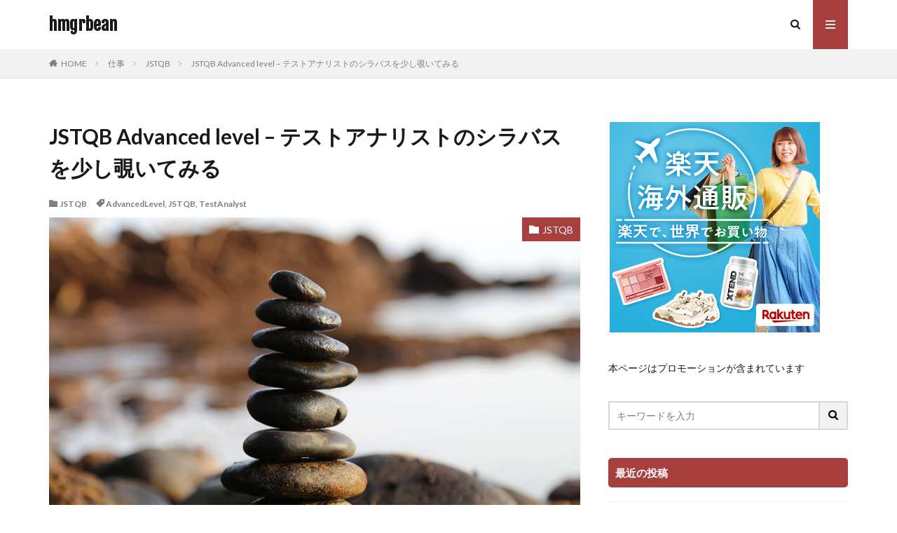

--- FILE ---
content_type: text/html; charset=UTF-8
request_url: https://hmgrbean.com/2023/05/08/123416932641913928746192/
body_size: 23701
content:

<!DOCTYPE html>

<html lang="ja" prefix="og: http://ogp.me/ns#" class="t-html 
">

<head prefix="og: http://ogp.me/ns# fb: http://ogp.me/ns/fb# article: http://ogp.me/ns/article#">
<meta charset="UTF-8">
<title>JSTQB Advanced level &#8211; テストアナリストのシラバスを少し覗いてみる│hmgrbean</title>
<meta name='robots' content='max-image-preview:large' />
<link rel='dns-prefetch' href='//webfonts.xserver.jp' />
<link rel='dns-prefetch' href='//www.googletagmanager.com' />
<link rel='dns-prefetch' href='//pagead2.googlesyndication.com' />
<link rel="alternate" title="oEmbed (JSON)" type="application/json+oembed" href="https://hmgrbean.com/wp-json/oembed/1.0/embed?url=https%3A%2F%2Fhmgrbean.com%2F2023%2F05%2F08%2F123416932641913928746192%2F" />
<link rel="alternate" title="oEmbed (XML)" type="text/xml+oembed" href="https://hmgrbean.com/wp-json/oembed/1.0/embed?url=https%3A%2F%2Fhmgrbean.com%2F2023%2F05%2F08%2F123416932641913928746192%2F&#038;format=xml" />
<style id='wp-img-auto-sizes-contain-inline-css' type='text/css'>
img:is([sizes=auto i],[sizes^="auto," i]){contain-intrinsic-size:3000px 1500px}
/*# sourceURL=wp-img-auto-sizes-contain-inline-css */
</style>
<link rel='stylesheet' id='dashicons-css' href='https://hmgrbean.com/wp-includes/css/dashicons.min.css?ver=6.9' type='text/css' media='all' />
<link rel='stylesheet' id='thickbox-css' href='https://hmgrbean.com/wp-includes/js/thickbox/thickbox.css?ver=6.9' type='text/css' media='all' />
<link rel='stylesheet' id='wp-block-library-css' href='https://hmgrbean.com/wp-includes/css/dist/block-library/style.min.css?ver=6.9' type='text/css' media='all' />
<style id='wp-block-heading-inline-css' type='text/css'>
h1:where(.wp-block-heading).has-background,h2:where(.wp-block-heading).has-background,h3:where(.wp-block-heading).has-background,h4:where(.wp-block-heading).has-background,h5:where(.wp-block-heading).has-background,h6:where(.wp-block-heading).has-background{padding:1.25em 2.375em}h1.has-text-align-left[style*=writing-mode]:where([style*=vertical-lr]),h1.has-text-align-right[style*=writing-mode]:where([style*=vertical-rl]),h2.has-text-align-left[style*=writing-mode]:where([style*=vertical-lr]),h2.has-text-align-right[style*=writing-mode]:where([style*=vertical-rl]),h3.has-text-align-left[style*=writing-mode]:where([style*=vertical-lr]),h3.has-text-align-right[style*=writing-mode]:where([style*=vertical-rl]),h4.has-text-align-left[style*=writing-mode]:where([style*=vertical-lr]),h4.has-text-align-right[style*=writing-mode]:where([style*=vertical-rl]),h5.has-text-align-left[style*=writing-mode]:where([style*=vertical-lr]),h5.has-text-align-right[style*=writing-mode]:where([style*=vertical-rl]),h6.has-text-align-left[style*=writing-mode]:where([style*=vertical-lr]),h6.has-text-align-right[style*=writing-mode]:where([style*=vertical-rl]){rotate:180deg}
/*# sourceURL=https://hmgrbean.com/wp-includes/blocks/heading/style.min.css */
</style>
<style id='wp-block-list-inline-css' type='text/css'>
ol,ul{box-sizing:border-box}:root :where(.wp-block-list.has-background){padding:1.25em 2.375em}
/*# sourceURL=https://hmgrbean.com/wp-includes/blocks/list/style.min.css */
</style>
<style id='wp-block-paragraph-inline-css' type='text/css'>
.is-small-text{font-size:.875em}.is-regular-text{font-size:1em}.is-large-text{font-size:2.25em}.is-larger-text{font-size:3em}.has-drop-cap:not(:focus):first-letter{float:left;font-size:8.4em;font-style:normal;font-weight:100;line-height:.68;margin:.05em .1em 0 0;text-transform:uppercase}body.rtl .has-drop-cap:not(:focus):first-letter{float:none;margin-left:.1em}p.has-drop-cap.has-background{overflow:hidden}:root :where(p.has-background){padding:1.25em 2.375em}:where(p.has-text-color:not(.has-link-color)) a{color:inherit}p.has-text-align-left[style*="writing-mode:vertical-lr"],p.has-text-align-right[style*="writing-mode:vertical-rl"]{rotate:180deg}
/*# sourceURL=https://hmgrbean.com/wp-includes/blocks/paragraph/style.min.css */
</style>
<style id='global-styles-inline-css' type='text/css'>
:root{--wp--preset--aspect-ratio--square: 1;--wp--preset--aspect-ratio--4-3: 4/3;--wp--preset--aspect-ratio--3-4: 3/4;--wp--preset--aspect-ratio--3-2: 3/2;--wp--preset--aspect-ratio--2-3: 2/3;--wp--preset--aspect-ratio--16-9: 16/9;--wp--preset--aspect-ratio--9-16: 9/16;--wp--preset--color--black: #000000;--wp--preset--color--cyan-bluish-gray: #abb8c3;--wp--preset--color--white: #ffffff;--wp--preset--color--pale-pink: #f78da7;--wp--preset--color--vivid-red: #cf2e2e;--wp--preset--color--luminous-vivid-orange: #ff6900;--wp--preset--color--luminous-vivid-amber: #fcb900;--wp--preset--color--light-green-cyan: #7bdcb5;--wp--preset--color--vivid-green-cyan: #00d084;--wp--preset--color--pale-cyan-blue: #8ed1fc;--wp--preset--color--vivid-cyan-blue: #0693e3;--wp--preset--color--vivid-purple: #9b51e0;--wp--preset--gradient--vivid-cyan-blue-to-vivid-purple: linear-gradient(135deg,rgb(6,147,227) 0%,rgb(155,81,224) 100%);--wp--preset--gradient--light-green-cyan-to-vivid-green-cyan: linear-gradient(135deg,rgb(122,220,180) 0%,rgb(0,208,130) 100%);--wp--preset--gradient--luminous-vivid-amber-to-luminous-vivid-orange: linear-gradient(135deg,rgb(252,185,0) 0%,rgb(255,105,0) 100%);--wp--preset--gradient--luminous-vivid-orange-to-vivid-red: linear-gradient(135deg,rgb(255,105,0) 0%,rgb(207,46,46) 100%);--wp--preset--gradient--very-light-gray-to-cyan-bluish-gray: linear-gradient(135deg,rgb(238,238,238) 0%,rgb(169,184,195) 100%);--wp--preset--gradient--cool-to-warm-spectrum: linear-gradient(135deg,rgb(74,234,220) 0%,rgb(151,120,209) 20%,rgb(207,42,186) 40%,rgb(238,44,130) 60%,rgb(251,105,98) 80%,rgb(254,248,76) 100%);--wp--preset--gradient--blush-light-purple: linear-gradient(135deg,rgb(255,206,236) 0%,rgb(152,150,240) 100%);--wp--preset--gradient--blush-bordeaux: linear-gradient(135deg,rgb(254,205,165) 0%,rgb(254,45,45) 50%,rgb(107,0,62) 100%);--wp--preset--gradient--luminous-dusk: linear-gradient(135deg,rgb(255,203,112) 0%,rgb(199,81,192) 50%,rgb(65,88,208) 100%);--wp--preset--gradient--pale-ocean: linear-gradient(135deg,rgb(255,245,203) 0%,rgb(182,227,212) 50%,rgb(51,167,181) 100%);--wp--preset--gradient--electric-grass: linear-gradient(135deg,rgb(202,248,128) 0%,rgb(113,206,126) 100%);--wp--preset--gradient--midnight: linear-gradient(135deg,rgb(2,3,129) 0%,rgb(40,116,252) 100%);--wp--preset--font-size--small: 13px;--wp--preset--font-size--medium: 20px;--wp--preset--font-size--large: 36px;--wp--preset--font-size--x-large: 42px;--wp--preset--spacing--20: 0.44rem;--wp--preset--spacing--30: 0.67rem;--wp--preset--spacing--40: 1rem;--wp--preset--spacing--50: 1.5rem;--wp--preset--spacing--60: 2.25rem;--wp--preset--spacing--70: 3.38rem;--wp--preset--spacing--80: 5.06rem;--wp--preset--shadow--natural: 6px 6px 9px rgba(0, 0, 0, 0.2);--wp--preset--shadow--deep: 12px 12px 50px rgba(0, 0, 0, 0.4);--wp--preset--shadow--sharp: 6px 6px 0px rgba(0, 0, 0, 0.2);--wp--preset--shadow--outlined: 6px 6px 0px -3px rgb(255, 255, 255), 6px 6px rgb(0, 0, 0);--wp--preset--shadow--crisp: 6px 6px 0px rgb(0, 0, 0);}:where(.is-layout-flex){gap: 0.5em;}:where(.is-layout-grid){gap: 0.5em;}body .is-layout-flex{display: flex;}.is-layout-flex{flex-wrap: wrap;align-items: center;}.is-layout-flex > :is(*, div){margin: 0;}body .is-layout-grid{display: grid;}.is-layout-grid > :is(*, div){margin: 0;}:where(.wp-block-columns.is-layout-flex){gap: 2em;}:where(.wp-block-columns.is-layout-grid){gap: 2em;}:where(.wp-block-post-template.is-layout-flex){gap: 1.25em;}:where(.wp-block-post-template.is-layout-grid){gap: 1.25em;}.has-black-color{color: var(--wp--preset--color--black) !important;}.has-cyan-bluish-gray-color{color: var(--wp--preset--color--cyan-bluish-gray) !important;}.has-white-color{color: var(--wp--preset--color--white) !important;}.has-pale-pink-color{color: var(--wp--preset--color--pale-pink) !important;}.has-vivid-red-color{color: var(--wp--preset--color--vivid-red) !important;}.has-luminous-vivid-orange-color{color: var(--wp--preset--color--luminous-vivid-orange) !important;}.has-luminous-vivid-amber-color{color: var(--wp--preset--color--luminous-vivid-amber) !important;}.has-light-green-cyan-color{color: var(--wp--preset--color--light-green-cyan) !important;}.has-vivid-green-cyan-color{color: var(--wp--preset--color--vivid-green-cyan) !important;}.has-pale-cyan-blue-color{color: var(--wp--preset--color--pale-cyan-blue) !important;}.has-vivid-cyan-blue-color{color: var(--wp--preset--color--vivid-cyan-blue) !important;}.has-vivid-purple-color{color: var(--wp--preset--color--vivid-purple) !important;}.has-black-background-color{background-color: var(--wp--preset--color--black) !important;}.has-cyan-bluish-gray-background-color{background-color: var(--wp--preset--color--cyan-bluish-gray) !important;}.has-white-background-color{background-color: var(--wp--preset--color--white) !important;}.has-pale-pink-background-color{background-color: var(--wp--preset--color--pale-pink) !important;}.has-vivid-red-background-color{background-color: var(--wp--preset--color--vivid-red) !important;}.has-luminous-vivid-orange-background-color{background-color: var(--wp--preset--color--luminous-vivid-orange) !important;}.has-luminous-vivid-amber-background-color{background-color: var(--wp--preset--color--luminous-vivid-amber) !important;}.has-light-green-cyan-background-color{background-color: var(--wp--preset--color--light-green-cyan) !important;}.has-vivid-green-cyan-background-color{background-color: var(--wp--preset--color--vivid-green-cyan) !important;}.has-pale-cyan-blue-background-color{background-color: var(--wp--preset--color--pale-cyan-blue) !important;}.has-vivid-cyan-blue-background-color{background-color: var(--wp--preset--color--vivid-cyan-blue) !important;}.has-vivid-purple-background-color{background-color: var(--wp--preset--color--vivid-purple) !important;}.has-black-border-color{border-color: var(--wp--preset--color--black) !important;}.has-cyan-bluish-gray-border-color{border-color: var(--wp--preset--color--cyan-bluish-gray) !important;}.has-white-border-color{border-color: var(--wp--preset--color--white) !important;}.has-pale-pink-border-color{border-color: var(--wp--preset--color--pale-pink) !important;}.has-vivid-red-border-color{border-color: var(--wp--preset--color--vivid-red) !important;}.has-luminous-vivid-orange-border-color{border-color: var(--wp--preset--color--luminous-vivid-orange) !important;}.has-luminous-vivid-amber-border-color{border-color: var(--wp--preset--color--luminous-vivid-amber) !important;}.has-light-green-cyan-border-color{border-color: var(--wp--preset--color--light-green-cyan) !important;}.has-vivid-green-cyan-border-color{border-color: var(--wp--preset--color--vivid-green-cyan) !important;}.has-pale-cyan-blue-border-color{border-color: var(--wp--preset--color--pale-cyan-blue) !important;}.has-vivid-cyan-blue-border-color{border-color: var(--wp--preset--color--vivid-cyan-blue) !important;}.has-vivid-purple-border-color{border-color: var(--wp--preset--color--vivid-purple) !important;}.has-vivid-cyan-blue-to-vivid-purple-gradient-background{background: var(--wp--preset--gradient--vivid-cyan-blue-to-vivid-purple) !important;}.has-light-green-cyan-to-vivid-green-cyan-gradient-background{background: var(--wp--preset--gradient--light-green-cyan-to-vivid-green-cyan) !important;}.has-luminous-vivid-amber-to-luminous-vivid-orange-gradient-background{background: var(--wp--preset--gradient--luminous-vivid-amber-to-luminous-vivid-orange) !important;}.has-luminous-vivid-orange-to-vivid-red-gradient-background{background: var(--wp--preset--gradient--luminous-vivid-orange-to-vivid-red) !important;}.has-very-light-gray-to-cyan-bluish-gray-gradient-background{background: var(--wp--preset--gradient--very-light-gray-to-cyan-bluish-gray) !important;}.has-cool-to-warm-spectrum-gradient-background{background: var(--wp--preset--gradient--cool-to-warm-spectrum) !important;}.has-blush-light-purple-gradient-background{background: var(--wp--preset--gradient--blush-light-purple) !important;}.has-blush-bordeaux-gradient-background{background: var(--wp--preset--gradient--blush-bordeaux) !important;}.has-luminous-dusk-gradient-background{background: var(--wp--preset--gradient--luminous-dusk) !important;}.has-pale-ocean-gradient-background{background: var(--wp--preset--gradient--pale-ocean) !important;}.has-electric-grass-gradient-background{background: var(--wp--preset--gradient--electric-grass) !important;}.has-midnight-gradient-background{background: var(--wp--preset--gradient--midnight) !important;}.has-small-font-size{font-size: var(--wp--preset--font-size--small) !important;}.has-medium-font-size{font-size: var(--wp--preset--font-size--medium) !important;}.has-large-font-size{font-size: var(--wp--preset--font-size--large) !important;}.has-x-large-font-size{font-size: var(--wp--preset--font-size--x-large) !important;}
/*# sourceURL=global-styles-inline-css */
</style>

<style id='classic-theme-styles-inline-css' type='text/css'>
/*! This file is auto-generated */
.wp-block-button__link{color:#fff;background-color:#32373c;border-radius:9999px;box-shadow:none;text-decoration:none;padding:calc(.667em + 2px) calc(1.333em + 2px);font-size:1.125em}.wp-block-file__button{background:#32373c;color:#fff;text-decoration:none}
/*# sourceURL=/wp-includes/css/classic-themes.min.css */
</style>
<link rel='stylesheet' id='liquid-block-speech-css' href='https://hmgrbean.com/wp-content/plugins/liquid-speech-balloon/css/block.css?ver=6.9' type='text/css' media='all' />
<script type="text/javascript" src="https://hmgrbean.com/wp-includes/js/jquery/jquery.min.js?ver=3.7.1" id="jquery-core-js"></script>
<script type="text/javascript" src="https://hmgrbean.com/wp-includes/js/jquery/jquery-migrate.min.js?ver=3.4.1" id="jquery-migrate-js"></script>
<script type="text/javascript" src="//webfonts.xserver.jp/js/xserverv3.js?fadein=0&amp;ver=2.0.9" id="typesquare_std-js"></script>
<link rel="https://api.w.org/" href="https://hmgrbean.com/wp-json/" /><link rel="alternate" title="JSON" type="application/json" href="https://hmgrbean.com/wp-json/wp/v2/posts/2401" /><meta name="generator" content="Site Kit by Google 1.170.0" /><style type="text/css">.liquid-speech-balloon-00 .liquid-speech-balloon-avatar { background-image: url("http://hmgrbean.com/wp-content/uploads/2021/03/A.png"); } .liquid-speech-balloon-01 .liquid-speech-balloon-avatar { background-image: url("http://hmgrbean.com/wp-content/uploads/2021/03/B.png"); } .liquid-speech-balloon-00 .liquid-speech-balloon-avatar::after { content: "ヘモ"; } .liquid-speech-balloon-01 .liquid-speech-balloon-avatar::after { content: "グロ"; } </style>
<link rel="stylesheet" href="https://hmgrbean.com/wp-content/themes/the-thor/css/icon.min.css">
<link rel="stylesheet" href="https://fonts.googleapis.com/css?family=Lato:100,300,400,700,900">
<link rel="stylesheet" href="https://fonts.googleapis.com/css?family=Fjalla+One">
<link rel="stylesheet" href="https://fonts.googleapis.com/css?family=Noto+Sans+JP:100,200,300,400,500,600,700,800,900">
<link rel="stylesheet" href="https://hmgrbean.com/wp-content/themes/the-thor/style.min.css">
<link rel="canonical" href="https://hmgrbean.com/2023/05/08/123416932641913928746192/" />
<script src="https://ajax.googleapis.com/ajax/libs/jquery/1.12.4/jquery.min.js"></script>
<meta http-equiv="X-UA-Compatible" content="IE=edge">
<meta name="viewport" content="width=device-width, initial-scale=1, viewport-fit=cover"/>
<style>
.content .es-LiconBox:before{background-color:#a83f3f;}.content .es-LiconCircle:before{background-color:#a83f3f;}.content .es-BTiconBox:before{background-color:#a83f3f;}.content .es-BTiconCircle:before{background-color:#a83f3f;}.content .es-BiconObi{border-color:#a83f3f;}.content .es-BiconCorner:before{background-color:#a83f3f;}.content .es-BiconCircle:before{background-color:#a83f3f;}.content .es-BmarkHatena::before{background-color:#005293;}.content .es-BmarkExcl::before{background-color:#b60105;}.content .es-BmarkQ::before{background-color:#005293;}.content .es-BmarkQ::after{border-top-color:#005293;}.content .es-BmarkA::before{color:#b60105;}.content .es-BsubTradi::before{color:#ffffff;background-color:#b60105;border-color:#b60105;}.btn__link-primary{color:#ffffff; background-color:#3f3f3f;}.content .btn__link-primary{color:#ffffff; background-color:#3f3f3f;}.searchBtn__contentInner .btn__link-search{color:#ffffff; background-color:#3f3f3f;}.btn__link-secondary{color:#ffffff; background-color:#3f3f3f;}.content .btn__link-secondary{color:#ffffff; background-color:#3f3f3f;}.btn__link-search{color:#ffffff; background-color:#3f3f3f;}.btn__link-normal{color:#3f3f3f;}.content .btn__link-normal{color:#3f3f3f;}.btn__link-normal:hover{background-color:#3f3f3f;}.content .btn__link-normal:hover{background-color:#3f3f3f;}.comments__list .comment-reply-link{color:#3f3f3f;}.comments__list .comment-reply-link:hover{background-color:#3f3f3f;}@media only screen and (min-width: 992px){.subNavi__link-pickup{color:#3f3f3f;}}@media only screen and (min-width: 992px){.subNavi__link-pickup:hover{background-color:#3f3f3f;}}.content h2{color:#191919}.content h3{color:#191919}.content h4{color:#191919}.content h5{color:#191919}.content ul > li::before{color:#a83f3f;}.content ul{color:#191919;}.content ol > li::before{color:#a83f3f; border-color:#a83f3f;}.content ol > li > ol > li::before{background-color:#a83f3f; border-color:#a83f3f;}.content ol > li > ol > li > ol > li::before{color:#a83f3f; border-color:#a83f3f;}.content ol{color:#191919;}.content .balloon .balloon__text{color:#191919; background-color:#f2f2f2;}.content .balloon .balloon__text-left:before{border-left-color:#f2f2f2;}.content .balloon .balloon__text-right:before{border-right-color:#f2f2f2;}.content .balloon-boder .balloon__text{color:#191919; background-color:#ffffff;  border-color:#d8d8d8;}.content .balloon-boder .balloon__text-left:before{border-left-color:#d8d8d8;}.content .balloon-boder .balloon__text-left:after{border-left-color:#ffffff;}.content .balloon-boder .balloon__text-right:before{border-right-color:#d8d8d8;}.content .balloon-boder .balloon__text-right:after{border-right-color:#ffffff;}.content blockquote{color:#191919; background-color:#f2f2f2;}.content blockquote::before{color:#d8d8d8;}.content table{color:#191919; border-top-color:#E5E5E5; border-left-color:#E5E5E5;}.content table th{background:#7f7f7f; color:#ffffff; ;border-right-color:#E5E5E5; border-bottom-color:#E5E5E5;}.content table td{background:#ffffff; ;border-right-color:#E5E5E5; border-bottom-color:#E5E5E5;}.content table tr:nth-child(odd) td{background-color:#f2f2f2;}
</style>

<!-- Site Kit が追加した Google AdSense メタタグ -->
<meta name="google-adsense-platform-account" content="ca-host-pub-2644536267352236">
<meta name="google-adsense-platform-domain" content="sitekit.withgoogle.com">
<!-- Site Kit が追加した End Google AdSense メタタグ -->

<!-- Google AdSense スニペット (Site Kit が追加) -->
<script type="text/javascript" async="async" src="https://pagead2.googlesyndication.com/pagead/js/adsbygoogle.js?client=ca-pub-8244734311933267&amp;host=ca-host-pub-2644536267352236" crossorigin="anonymous"></script>

<!-- (ここまで) Google AdSense スニペット (Site Kit が追加) -->
<link rel="icon" href="https://hmgrbean.com/wp-content/uploads/2021/02/cropped-logo-1-32x32.png" sizes="32x32" />
<link rel="icon" href="https://hmgrbean.com/wp-content/uploads/2021/02/cropped-logo-1-192x192.png" sizes="192x192" />
<link rel="apple-touch-icon" href="https://hmgrbean.com/wp-content/uploads/2021/02/cropped-logo-1-180x180.png" />
<meta name="msapplication-TileImage" content="https://hmgrbean.com/wp-content/uploads/2021/02/cropped-logo-1-270x270.png" />
<meta property="og:site_name" content="hmgrbean" />
<meta property="og:type" content="article" />
<meta property="og:title" content="JSTQB Advanced level &#8211; テストアナリストのシラバスを少し覗いてみる" />
<meta property="og:description" content="仕事で品質のことに関わっており、社内のシステムについては品質をどういった程度まで定義していくかみたいなところにはやんわりとした指標のようなものが見えてきている。一方、外の世界についてはほとんど知らないのが現状。その現状を踏まえ、JSTQBの" />
<meta property="og:url" content="https://hmgrbean.com/2023/05/08/123416932641913928746192/" />
<meta property="og:image" content="https://hmgrbean.com/wp-content/uploads/2021/01/pexels-photo-355863.jpeg" />
<meta name="twitter:card" content="summary" />


</head>
<body class=" t-logoSp t-logoPc" id="top">


  <!--l-header-->
  <header class="l-header">
    <div class="container container-header">

      <!--logo-->
			<p class="siteTitle">
				<a class="siteTitle__link" href="https://hmgrbean.com">
											hmgrbean					        </a>
      </p>      <!--/logo-->


      

							<!--subNavi-->
				<nav class="subNavi">
	        	        				</nav>
				<!--/subNavi-->
			

            <!--searchBtn-->
			<div class="searchBtn ">
        <input class="searchBtn__checkbox" id="searchBtn-checkbox" type="checkbox">
        <label class="searchBtn__link searchBtn__link-text icon-search" for="searchBtn-checkbox"></label>
        <label class="searchBtn__unshown" for="searchBtn-checkbox"></label>

        <div class="searchBtn__content">
          <div class="searchBtn__scroll">
            <label class="searchBtn__close" for="searchBtn-checkbox"><i class="icon-close"></i>CLOSE</label>
            <div class="searchBtn__contentInner">
              <aside class="widget">
  <div class="widgetSearch">
    <form method="get" action="https://hmgrbean.com" target="_top">
  <div class="widgetSearch__contents">
    <h3 class="heading heading-tertiary">キーワード</h3>
    <input class="widgetSearch__input widgetSearch__input-max" type="text" name="s" placeholder="キーワードを入力" value="">

    
  </div>

  <div class="widgetSearch__contents">
    <h3 class="heading heading-tertiary">カテゴリー</h3>
	<select  name='cat' id='cat_696c98b634fc9' class='widgetSearch__select'>
	<option value=''>カテゴリーを選択</option>
	<option class="level-0" value="1">マインドマップ</option>
	<option class="level-0" value="2">魂を綴る</option>
	<option class="level-0" value="3">手帳</option>
	<option class="level-0" value="4">手書き</option>
	<option class="level-0" value="145">読書感想文</option>
	<option class="level-0" value="164">小説</option>
	<option class="level-0" value="176">ランニングの記憶</option>
	<option class="level-0" value="187">キャンプ</option>
	<option class="level-0" value="214">つぶやき</option>
	<option class="level-0" value="256">写真</option>
	<option class="level-0" value="394">認知行動療法</option>
	<option class="level-0" value="402">メダカ</option>
	<option class="level-0" value="403">ゲーム</option>
	<option class="level-0" value="422">観葉植物</option>
	<option class="level-0" value="446">TestDrivenDevelopment</option>
	<option class="level-0" value="460">仕事</option>
	<option class="level-0" value="502">英語の勉強</option>
	<option class="level-0" value="512">JSTQB</option>
	<option class="level-0" value="576">筋トレ</option>
	<option class="level-0" value="619">学習</option>
</select>
  </div>

  	<div class="widgetSearch__tag">
    <h3 class="heading heading-tertiary">タグ</h3>
    <label><input class="widgetSearch__check" type="checkbox" name="tag[]" value="10km" /><span class="widgetSearch__checkLabel">10km</span></label><label><input class="widgetSearch__check" type="checkbox" name="tag[]" value="%e6%8f%9a%e5%b7%9e%e5%95%86%e4%ba%ba" /><span class="widgetSearch__checkLabel">揚州商人</span></label><label><input class="widgetSearch__check" type="checkbox" name="tag[]" value="%e6%89%8b%e7%b4%99" /><span class="widgetSearch__checkLabel">手紙</span></label><label><input class="widgetSearch__check" type="checkbox" name="tag[]" value="%e6%89%8b%e8%8a%b8" /><span class="widgetSearch__checkLabel">手芸</span></label><label><input class="widgetSearch__check" type="checkbox" name="tag[]" value="%e6%89%bf%e8%aa%8d%e6%ac%b2%e6%b1%82" /><span class="widgetSearch__checkLabel">承認欲求</span></label><label><input class="widgetSearch__check" type="checkbox" name="tag[]" value="%e6%8c%81%e3%81%9f%e3%81%aa%e3%81%84%e6%9a%ae%e3%82%89%e3%81%97" /><span class="widgetSearch__checkLabel">持たない暮らし</span></label><label><input class="widgetSearch__check" type="checkbox" name="tag[]" value="%e6%8c%af%e3%82%8a%e8%bf%94%e3%82%8a" /><span class="widgetSearch__checkLabel">振り返り</span></label><label><input class="widgetSearch__check" type="checkbox" name="tag[]" value="%e6%8e%83%e9%99%a4" /><span class="widgetSearch__checkLabel">掃除</span></label><label><input class="widgetSearch__check" type="checkbox" name="tag[]" value="%e6%95%a3%e6%ad%a9" /><span class="widgetSearch__checkLabel">散歩</span></label><label><input class="widgetSearch__check" type="checkbox" name="tag[]" value="%e6%89%8b%e6%94%be%e3%81%99" /><span class="widgetSearch__checkLabel">手放す</span></label><label><input class="widgetSearch__check" type="checkbox" name="tag[]" value="%e6%96%87%e5%85%b7" /><span class="widgetSearch__checkLabel">文具</span></label><label><input class="widgetSearch__check" type="checkbox" name="tag[]" value="%e6%96%87%e6%88%bf%e5%85%b7" /><span class="widgetSearch__checkLabel">文房具</span></label><label><input class="widgetSearch__check" type="checkbox" name="tag[]" value="%e6%96%87%e7%ab%a0" /><span class="widgetSearch__checkLabel">文章</span></label><label><input class="widgetSearch__check" type="checkbox" name="tag[]" value="%e6%96%99%e7%90%86" /><span class="widgetSearch__checkLabel">料理</span></label><label><input class="widgetSearch__check" type="checkbox" name="tag[]" value="%e6%96%ad%e6%8d%a8%e9%9b%a2" /><span class="widgetSearch__checkLabel">断捨離</span></label><label><input class="widgetSearch__check" type="checkbox" name="tag[]" value="%e6%97%85%e8%a1%8c" /><span class="widgetSearch__checkLabel">旅行</span></label><label><input class="widgetSearch__check" type="checkbox" name="tag[]" value="%e6%89%8b%e6%9b%b8%e3%81%8d" /><span class="widgetSearch__checkLabel">手書き</span></label><label><input class="widgetSearch__check" type="checkbox" name="tag[]" value="%e6%89%8b%e5%b8%b3" /><span class="widgetSearch__checkLabel">手帳</span></label><label><input class="widgetSearch__check" type="checkbox" name="tag[]" value="%e6%97%a5%e5%b8%b8" /><span class="widgetSearch__checkLabel">日常</span></label><label><input class="widgetSearch__check" type="checkbox" name="tag[]" value="%e6%84%8f%e8%ad%98%e9%ab%98%e3%81%84%e7%b3%bb" /><span class="widgetSearch__checkLabel">意識高い系</span></label><label><input class="widgetSearch__check" type="checkbox" name="tag[]" value="%e6%82%a9%e3%81%bf" /><span class="widgetSearch__checkLabel">悩み</span></label><label><input class="widgetSearch__check" type="checkbox" name="tag[]" value="%e6%82%aa%e3%81%84" /><span class="widgetSearch__checkLabel">悪い</span></label><label><input class="widgetSearch__check" type="checkbox" name="tag[]" value="%e6%83%85%e7%86%b1" /><span class="widgetSearch__checkLabel">情熱</span></label><label><input class="widgetSearch__check" type="checkbox" name="tag[]" value="%e6%84%8f%e6%80%9d" /><span class="widgetSearch__checkLabel">意思</span></label><label><input class="widgetSearch__check" type="checkbox" name="tag[]" value="%e6%84%8f%e8%a6%8b" /><span class="widgetSearch__checkLabel">意見</span></label><label><input class="widgetSearch__check" type="checkbox" name="tag[]" value="%e6%84%8f%e8%ad%98" /><span class="widgetSearch__checkLabel">意識</span></label><label><input class="widgetSearch__check" type="checkbox" name="tag[]" value="%e6%84%9f%e5%8b%95" /><span class="widgetSearch__checkLabel">感動</span></label><label><input class="widgetSearch__check" type="checkbox" name="tag[]" value="%e6%89%8b%e3%81%ae%e5%b1%8a%e3%81%8f%e7%af%84%e5%9b%b2" /><span class="widgetSearch__checkLabel">手の届く範囲</span></label><label><input class="widgetSearch__check" type="checkbox" name="tag[]" value="%e6%84%9f%e6%80%a7" /><span class="widgetSearch__checkLabel">感性</span></label><label><input class="widgetSearch__check" type="checkbox" name="tag[]" value="%e6%84%9f%e6%83%85" /><span class="widgetSearch__checkLabel">感情</span></label><label><input class="widgetSearch__check" type="checkbox" name="tag[]" value="%e6%84%9f%e6%83%b3" /><span class="widgetSearch__checkLabel">感想</span></label><label><input class="widgetSearch__check" type="checkbox" name="tag[]" value="%e6%86%82%e9%ac%b1" /><span class="widgetSearch__checkLabel">憂鬱</span></label><label><input class="widgetSearch__check" type="checkbox" name="tag[]" value="%e6%88%90%e9%95%b7" /><span class="widgetSearch__checkLabel">成長</span></label><label><input class="widgetSearch__check" type="checkbox" name="tag[]" value="%e6%88%a6%e4%ba%89" /><span class="widgetSearch__checkLabel">戦争</span></label><label><input class="widgetSearch__check" type="checkbox" name="tag[]" value="%e6%88%a6%e7%95%a5" /><span class="widgetSearch__checkLabel">戦略</span></label><label><input class="widgetSearch__check" type="checkbox" name="tag[]" value="%e6%97%a5%e3%80%85" /><span class="widgetSearch__checkLabel">日々</span></label><label><input class="widgetSearch__check" type="checkbox" name="tag[]" value="%e6%97%a5%e6%9b%9c%e6%97%a5" /><span class="widgetSearch__checkLabel">日曜日</span></label><label><input class="widgetSearch__check" type="checkbox" name="tag[]" value="%e6%81%8b" /><span class="widgetSearch__checkLabel">恋</span></label><label><input class="widgetSearch__check" type="checkbox" name="tag[]" value="%e6%a0%b8%e5%85%b5%e5%99%a8" /><span class="widgetSearch__checkLabel">核兵器</span></label><label><input class="widgetSearch__check" type="checkbox" name="tag[]" value="%e6%9d%91%e4%b8%8a%e6%98%a5%e6%a8%b9" /><span class="widgetSearch__checkLabel">村上春樹</span></label><label><input class="widgetSearch__check" type="checkbox" name="tag[]" value="%e6%9d%b1%e4%ba%ac%e3%83%89%e3%82%a4%e3%83%84%e6%9d%91" /><span class="widgetSearch__checkLabel">東京ドイツ村</span></label><label><input class="widgetSearch__check" type="checkbox" name="tag[]" value="%e6%9d%b1%e9%87%8e%e5%9c%ad%e5%90%be" /><span class="widgetSearch__checkLabel">東野圭吾</span></label><label><input class="widgetSearch__check" type="checkbox" name="tag[]" value="%e6%9e%9d%e8%b1%86" /><span class="widgetSearch__checkLabel">枝豆</span></label><label><input class="widgetSearch__check" type="checkbox" name="tag[]" value="%e6%9f%8f" /><span class="widgetSearch__checkLabel">柏</span></label><label><input class="widgetSearch__check" type="checkbox" name="tag[]" value="%e6%9f%8f%e3%83%ac%e3%82%a4%e3%82%bd%e3%83%ab" /><span class="widgetSearch__checkLabel">柏レイソル</span></label><label><input class="widgetSearch__check" type="checkbox" name="tag[]" value="%e6%a0%bc%e8%a8%80" /><span class="widgetSearch__checkLabel">格言</span></label><label><input class="widgetSearch__check" type="checkbox" name="tag[]" value="%e6%9c%aa%e6%9d%a5" /><span class="widgetSearch__checkLabel">未来</span></label><label><input class="widgetSearch__check" type="checkbox" name="tag[]" value="%e6%a1%9c" /><span class="widgetSearch__checkLabel">桜</span></label><label><input class="widgetSearch__check" type="checkbox" name="tag[]" value="%e6%a4%8d%e7%89%a9" /><span class="widgetSearch__checkLabel">植物</span></label><label><input class="widgetSearch__check" type="checkbox" name="tag[]" value="%e6%a5%ad" /><span class="widgetSearch__checkLabel">業</span></label><label><input class="widgetSearch__check" type="checkbox" name="tag[]" value="%e6%a5%bd%e5%a4%a9" /><span class="widgetSearch__checkLabel">楽天</span></label><label><input class="widgetSearch__check" type="checkbox" name="tag[]" value="%e6%ac%b2%e3%81%97%e3%81%84%e3%82%82%e3%81%ae" /><span class="widgetSearch__checkLabel">欲しいもの</span></label><label><input class="widgetSearch__check" type="checkbox" name="tag[]" value="%e6%ac%b2%e6%9c%9b" /><span class="widgetSearch__checkLabel">欲望</span></label><label><input class="widgetSearch__check" type="checkbox" name="tag[]" value="%e6%9c%ac" /><span class="widgetSearch__checkLabel">本</span></label><label><input class="widgetSearch__check" type="checkbox" name="tag[]" value="%e6%9c%a8%e6%9b%9c%e6%97%a5" /><span class="widgetSearch__checkLabel">木曜日</span></label><label><input class="widgetSearch__check" type="checkbox" name="tag[]" value="%e6%97%a5%e8%a8%98" /><span class="widgetSearch__checkLabel">日記</span></label><label><input class="widgetSearch__check" type="checkbox" name="tag[]" value="%e6%9a%87%e3%81%a4%e3%81%b6%e3%81%97" /><span class="widgetSearch__checkLabel">暇つぶし</span></label><label><input class="widgetSearch__check" type="checkbox" name="tag[]" value="%e6%97%a9%e5%af%9d%e6%97%a9%e8%b5%b7%e3%81%8d" /><span class="widgetSearch__checkLabel">早寝早起き</span></label><label><input class="widgetSearch__check" type="checkbox" name="tag[]" value="%e6%97%a9%e8%b5%b7%e3%81%8d" /><span class="widgetSearch__checkLabel">早起き</span></label><label><input class="widgetSearch__check" type="checkbox" name="tag[]" value="%e6%97%a9%e9%80%80" /><span class="widgetSearch__checkLabel">早退</span></label><label><input class="widgetSearch__check" type="checkbox" name="tag[]" value="%e6%98%a0%e7%94%bb" /><span class="widgetSearch__checkLabel">映画</span></label><label><input class="widgetSearch__check" type="checkbox" name="tag[]" value="%e6%98%a5" /><span class="widgetSearch__checkLabel">春</span></label><label><input class="widgetSearch__check" type="checkbox" name="tag[]" value="%e6%99%82%e9%96%93" /><span class="widgetSearch__checkLabel">時間</span></label><label><input class="widgetSearch__check" type="checkbox" name="tag[]" value="%e6%9a%a6" /><span class="widgetSearch__checkLabel">暦</span></label><label><input class="widgetSearch__check" type="checkbox" name="tag[]" value="%e6%9c%9f%e5%be%85" /><span class="widgetSearch__checkLabel">期待</span></label><label><input class="widgetSearch__check" type="checkbox" name="tag[]" value="%e6%9b%b8%e3%81%8f" /><span class="widgetSearch__checkLabel">書く</span></label><label><input class="widgetSearch__check" type="checkbox" name="tag[]" value="%e6%9c%88" /><span class="widgetSearch__checkLabel">月</span></label><label><input class="widgetSearch__check" type="checkbox" name="tag[]" value="%e6%9c%88%e6%9b%9c%e6%97%a5" /><span class="widgetSearch__checkLabel">月曜日</span></label><label><input class="widgetSearch__check" type="checkbox" name="tag[]" value="%e6%9c%89%e4%bc%91" /><span class="widgetSearch__checkLabel">有休</span></label><label><input class="widgetSearch__check" type="checkbox" name="tag[]" value="%e6%9c%89%e7%b5%a6%e4%bc%91%e6%9a%87" /><span class="widgetSearch__checkLabel">有給休暇</span></label><label><input class="widgetSearch__check" type="checkbox" name="tag[]" value="%e6%9c%9d" /><span class="widgetSearch__checkLabel">朝</span></label><label><input class="widgetSearch__check" type="checkbox" name="tag[]" value="%e6%9c%9d%e3%83%a9%e3%83%b3" /><span class="widgetSearch__checkLabel">朝ラン</span></label><label><input class="widgetSearch__check" type="checkbox" name="tag[]" value="%e6%81%8b%e6%84%9b" /><span class="widgetSearch__checkLabel">恋愛</span></label><label><input class="widgetSearch__check" type="checkbox" name="tag[]" value="%e6%80%a0%e6%83%b0" /><span class="widgetSearch__checkLabel">怠惰</span></label><label><input class="widgetSearch__check" type="checkbox" name="tag[]" value="%e6%ad%a3%e7%be%a9" /><span class="widgetSearch__checkLabel">正義</span></label><label><input class="widgetSearch__check" type="checkbox" name="tag[]" value="%e5%a5%bd%e5%a5%87%e5%bf%83" /><span class="widgetSearch__checkLabel">好奇心</span></label><label><input class="widgetSearch__check" type="checkbox" name="tag[]" value="%e5%a4%a7%e6%95%b0%e3%81%ae%e6%b3%95%e5%89%87" /><span class="widgetSearch__checkLabel">大数の法則</span></label><label><input class="widgetSearch__check" type="checkbox" name="tag[]" value="%e5%a4%a7%e8%91%89" /><span class="widgetSearch__checkLabel">大葉</span></label><label><input class="widgetSearch__check" type="checkbox" name="tag[]" value="%e5%a4%a9%e6%b0%97" /><span class="widgetSearch__checkLabel">天気</span></label><label><input class="widgetSearch__check" type="checkbox" name="tag[]" value="%e5%a4%b1%e6%95%97" /><span class="widgetSearch__checkLabel">失敗</span></label><label><input class="widgetSearch__check" type="checkbox" name="tag[]" value="%e5%a5%bd%e3%81%8d" /><span class="widgetSearch__checkLabel">好き</span></label><label><input class="widgetSearch__check" type="checkbox" name="tag[]" value="%e5%a5%bd%e3%81%8d%e3%81%aa%e3%82%82%e3%81%ae" /><span class="widgetSearch__checkLabel">好きなもの</span></label><label><input class="widgetSearch__check" type="checkbox" name="tag[]" value="%e5%a6%84%e6%83%b3" /><span class="widgetSearch__checkLabel">妄想</span></label><label><input class="widgetSearch__check" type="checkbox" name="tag[]" value="%e5%a4%a2" /><span class="widgetSearch__checkLabel">夢</span></label><label><input class="widgetSearch__check" type="checkbox" name="tag[]" value="%e5%a6%b9%e5%b0%be%e3%81%be%e3%81%84%e3%81%93" /><span class="widgetSearch__checkLabel">妹尾まいこ</span></label><label><input class="widgetSearch__check" type="checkbox" name="tag[]" value="%e5%ab%89%e5%a6%ac" /><span class="widgetSearch__checkLabel">嫉妬</span></label><label><input class="widgetSearch__check" type="checkbox" name="tag[]" value="%e5%ab%8c%e3%82%8f%e3%82%8c%e3%82%8b%e5%8b%87%e6%b0%97" /><span class="widgetSearch__checkLabel">嫌われる勇気</span></label><label><input class="widgetSearch__check" type="checkbox" name="tag[]" value="%e5%ad%90%e4%be%9b" /><span class="widgetSearch__checkLabel">子供</span></label><label><input class="widgetSearch__check" type="checkbox" name="tag[]" value="%e5%ad%98%e5%9c%a8" /><span class="widgetSearch__checkLabel">存在</span></label><label><input class="widgetSearch__check" type="checkbox" name="tag[]" value="%e5%ad%a3%e7%af%80" /><span class="widgetSearch__checkLabel">季節</span></label><label><input class="widgetSearch__check" type="checkbox" name="tag[]" value="%e5%a4%a7%e5%bf%97" /><span class="widgetSearch__checkLabel">大志</span></label><label><input class="widgetSearch__check" type="checkbox" name="tag[]" value="%e5%a4%9c%e6%9b%b4%e3%81%8b%e3%81%97" /><span class="widgetSearch__checkLabel">夜更かし</span></label><label><input class="widgetSearch__check" type="checkbox" name="tag[]" value="%e5%ad%a6%e3%81%b3" /><span class="widgetSearch__checkLabel">学び</span></label><label><input class="widgetSearch__check" type="checkbox" name="tag[]" value="%e5%9c%a8%e5%ae%85%e5%8b%a4%e5%8b%99" /><span class="widgetSearch__checkLabel">在宅勤務</span></label><label><input class="widgetSearch__check" type="checkbox" name="tag[]" value="%e5%93%81%e8%b3%aa" /><span class="widgetSearch__checkLabel">品質</span></label><label><input class="widgetSearch__check" type="checkbox" name="tag[]" value="%e5%93%b2%e5%ad%a6" /><span class="widgetSearch__checkLabel">哲学</span></label><label><input class="widgetSearch__check" type="checkbox" name="tag[]" value="%e5%96%9c%e3%81%b3" /><span class="widgetSearch__checkLabel">喜び</span></label><label><input class="widgetSearch__check" type="checkbox" name="tag[]" value="%e5%9b%9a%e4%ba%ba%e3%81%ae%e3%82%b8%e3%83%ac%e3%83%b3%e3%83%9e" /><span class="widgetSearch__checkLabel">囚人のジレンマ</span></label><label><input class="widgetSearch__check" type="checkbox" name="tag[]" value="%e5%9b%b3%e6%9b%b8%e9%a4%a8" /><span class="widgetSearch__checkLabel">図書館</span></label><label><input class="widgetSearch__check" type="checkbox" name="tag[]" value="%e5%9c%9f%e6%9b%9c%e6%97%a5" /><span class="widgetSearch__checkLabel">土曜日</span></label><label><input class="widgetSearch__check" type="checkbox" name="tag[]" value="%e5%a4%89%e3%82%8f%e3%82%8b" /><span class="widgetSearch__checkLabel">変わる</span></label><label><input class="widgetSearch__check" type="checkbox" name="tag[]" value="%e5%a4%9c%e4%b8%ad" /><span class="widgetSearch__checkLabel">夜中</span></label><label><input class="widgetSearch__check" type="checkbox" name="tag[]" value="%e5%a4%89%e5%8c%96" /><span class="widgetSearch__checkLabel">変化</span></label><label><input class="widgetSearch__check" type="checkbox" name="tag[]" value="%e5%a4%96" /><span class="widgetSearch__checkLabel">外</span></label><label><input class="widgetSearch__check" type="checkbox" name="tag[]" value="%e5%a4%96%e5%90%91%e7%9a%84" /><span class="widgetSearch__checkLabel">外向的</span></label><label><input class="widgetSearch__check" type="checkbox" name="tag[]" value="%e5%a4%96%e9%a3%9f" /><span class="widgetSearch__checkLabel">外食</span></label><label><input class="widgetSearch__check" type="checkbox" name="tag[]" value="%e5%a4%96%e9%a3%b2%e3%81%bf" /><span class="widgetSearch__checkLabel">外飲み</span></label><label><input class="widgetSearch__check" type="checkbox" name="tag[]" value="%e5%a4%9a%e6%95%b0%e6%b1%ba" /><span class="widgetSearch__checkLabel">多数決</span></label><label><input class="widgetSearch__check" type="checkbox" name="tag[]" value="%e5%a4%9a%e6%a7%98%e6%80%a7" /><span class="widgetSearch__checkLabel">多様性</span></label><label><input class="widgetSearch__check" type="checkbox" name="tag[]" value="%e5%ad%a4%e7%8b%ac" /><span class="widgetSearch__checkLabel">孤独</span></label><label><input class="widgetSearch__check" type="checkbox" name="tag[]" value="%e5%ae%87%e4%bd%90%e8%a6%8b%e3%82%8a%e3%82%93" /><span class="widgetSearch__checkLabel">宇佐見りん</span></label><label><input class="widgetSearch__check" type="checkbox" name="tag[]" value="%e6%80%9d%e8%80%83" /><span class="widgetSearch__checkLabel">思考</span></label><label><input class="widgetSearch__check" type="checkbox" name="tag[]" value="%e5%bf%99%e3%81%97%e3%81%84" /><span class="widgetSearch__checkLabel">忙しい</span></label><label><input class="widgetSearch__check" type="checkbox" name="tag[]" value="%e5%bc%95%e3%81%8d%e5%87%ba%e3%81%97" /><span class="widgetSearch__checkLabel">引き出し</span></label><label><input class="widgetSearch__check" type="checkbox" name="tag[]" value="%e5%be%8c%e6%82%94" /><span class="widgetSearch__checkLabel">後悔</span></label><label><input class="widgetSearch__check" type="checkbox" name="tag[]" value="%e5%be%97%e6%84%8f" /><span class="widgetSearch__checkLabel">得意</span></label><label><input class="widgetSearch__check" type="checkbox" name="tag[]" value="%e5%bf%83%e3%81%ae%e6%95%b4%e7%90%86" /><span class="widgetSearch__checkLabel">心の整理</span></label><label><input class="widgetSearch__check" type="checkbox" name="tag[]" value="%e5%bf%83%e7%99%82%e5%86%85%e7%a7%91" /><span class="widgetSearch__checkLabel">心療内科</span></label><label><input class="widgetSearch__check" type="checkbox" name="tag[]" value="%e5%bf%83%e8%ba%ab" /><span class="widgetSearch__checkLabel">心身</span></label><label><input class="widgetSearch__check" type="checkbox" name="tag[]" value="%e5%bf%ab%e6%a5%bd%e4%b8%bb%e7%be%a9" /><span class="widgetSearch__checkLabel">快楽主義</span></label><label><input class="widgetSearch__check" type="checkbox" name="tag[]" value="%e5%b9%b8%e3%81%9b" /><span class="widgetSearch__checkLabel">幸せ</span></label><label><input class="widgetSearch__check" type="checkbox" name="tag[]" value="%e6%80%92%e3%82%8a" /><span class="widgetSearch__checkLabel">怒り</span></label><label><input class="widgetSearch__check" type="checkbox" name="tag[]" value="%e6%80%9d%e3%81%84" /><span class="widgetSearch__checkLabel">思い</span></label><label><input class="widgetSearch__check" type="checkbox" name="tag[]" value="%e6%80%9d%e3%81%84%e3%81%a4%e3%81%8d" /><span class="widgetSearch__checkLabel">思いつき</span></label><label><input class="widgetSearch__check" type="checkbox" name="tag[]" value="%e6%80%9d%e3%81%84%e3%82%84%e3%82%8a" /><span class="widgetSearch__checkLabel">思いやり</span></label><label><input class="widgetSearch__check" type="checkbox" name="tag[]" value="%e6%80%9d%e3%81%84%e5%87%ba" /><span class="widgetSearch__checkLabel">思い出</span></label><label><input class="widgetSearch__check" type="checkbox" name="tag[]" value="%e6%80%9d%e3%81%84%e8%be%bc%e3%81%bf" /><span class="widgetSearch__checkLabel">思い込み</span></label><label><input class="widgetSearch__check" type="checkbox" name="tag[]" value="%e5%b9%bc%e5%85%90%e3%82%b3%e3%83%bc%e3%82%b9" /><span class="widgetSearch__checkLabel">幼児コース</span></label><label><input class="widgetSearch__check" type="checkbox" name="tag[]" value="%e5%b9%b4" /><span class="widgetSearch__checkLabel">年</span></label><label><input class="widgetSearch__check" type="checkbox" name="tag[]" value="%e5%ae%88%e8%b0%b7" /><span class="widgetSearch__checkLabel">守谷</span></label><label><input class="widgetSearch__check" type="checkbox" name="tag[]" value="%e5%af%be%e4%ba%ba%e9%96%a2%e4%bf%82" /><span class="widgetSearch__checkLabel">対人関係</span></label><label><input class="widgetSearch__check" type="checkbox" name="tag[]" value="%e5%ae%8c%e6%88%90" /><span class="widgetSearch__checkLabel">完成</span></label><label><input class="widgetSearch__check" type="checkbox" name="tag[]" value="%e5%ae%97%e6%95%99" /><span class="widgetSearch__checkLabel">宗教</span></label><label><input class="widgetSearch__check" type="checkbox" name="tag[]" value="%e5%ae%ae%e6%b2%a2%e8%b3%a2%e6%b2%bb" /><span class="widgetSearch__checkLabel">宮沢賢治</span></label><label><input class="widgetSearch__check" type="checkbox" name="tag[]" value="%e5%ae%b6%e5%ba%ad%e8%8f%9c%e5%9c%92" /><span class="widgetSearch__checkLabel">家庭菜園</span></label><label><input class="widgetSearch__check" type="checkbox" name="tag[]" value="%e5%ae%b6%e6%97%8f" /><span class="widgetSearch__checkLabel">家族</span></label><label><input class="widgetSearch__check" type="checkbox" name="tag[]" value="%e5%af%82%e3%81%97%e3%81%8c%e3%82%8a" /><span class="widgetSearch__checkLabel">寂しがり</span></label><label><input class="widgetSearch__check" type="checkbox" name="tag[]" value="%e5%b0%8f%e5%ad%a6%e7%94%9f%e3%82%b3%e3%83%bc%e3%82%b9" /><span class="widgetSearch__checkLabel">小学生コース</span></label><label><input class="widgetSearch__check" type="checkbox" name="tag[]" value="%e5%b9%b3%e5%92%8c" /><span class="widgetSearch__checkLabel">平和</span></label><label><input class="widgetSearch__check" type="checkbox" name="tag[]" value="%e5%b0%8f%e8%aa%ac" /><span class="widgetSearch__checkLabel">小説</span></label><label><input class="widgetSearch__check" type="checkbox" name="tag[]" value="%e5%b1%b1%e5%b4%8e%e3%83%8a%e3%82%aa%e3%82%b3%e3%83%bc%e3%83%a9" /><span class="widgetSearch__checkLabel">山崎ナオコーラ</span></label><label><input class="widgetSearch__check" type="checkbox" name="tag[]" value="%e5%b1%b1%e6%9c%ac%e6%96%87%e7%b7%92" /><span class="widgetSearch__checkLabel">山本文緒</span></label><label><input class="widgetSearch__check" type="checkbox" name="tag[]" value="%e5%b1%b1%e7%99%bb%e3%82%8a" /><span class="widgetSearch__checkLabel">山登り</span></label><label><input class="widgetSearch__check" type="checkbox" name="tag[]" value="%e5%b3%b6%e6%9c%ac%e7%90%86%e7%94%9f" /><span class="widgetSearch__checkLabel">島本理生</span></label><label><input class="widgetSearch__check" type="checkbox" name="tag[]" value="%e5%b8%8c%e6%9c%9b" /><span class="widgetSearch__checkLabel">希望</span></label><label><input class="widgetSearch__check" type="checkbox" name="tag[]" value="%e5%b8%8c%e6%ad%bb%e5%bf%b5%e6%85%ae" /><span class="widgetSearch__checkLabel">希死念慮</span></label><label><input class="widgetSearch__check" type="checkbox" name="tag[]" value="%e6%ac%b2%e6%b1%82" /><span class="widgetSearch__checkLabel">欲求</span></label><label><input class="widgetSearch__check" type="checkbox" name="tag[]" value="%e6%ad%af%e5%8c%bb%e8%80%85" /><span class="widgetSearch__checkLabel">歯医者</span></label><label><input class="widgetSearch__check" type="checkbox" name="tag[]" value="%e5%90%b8%e6%b0%97%e7%b3%bb" /><span class="widgetSearch__checkLabel">吸気系</span></label><label><input class="widgetSearch__check" type="checkbox" name="tag[]" value="%e8%a8%80%e8%aa%9e%e5%8c%96" /><span class="widgetSearch__checkLabel">言語化</span></label><label><input class="widgetSearch__check" type="checkbox" name="tag[]" value="%e8%a1%a8%e7%8f%be" /><span class="widgetSearch__checkLabel">表現</span></label><label><input class="widgetSearch__check" type="checkbox" name="tag[]" value="%e8%a5%bf%e5%8a%a0%e5%a5%88%e5%ad%90" /><span class="widgetSearch__checkLabel">西加奈子</span></label><label><input class="widgetSearch__check" type="checkbox" name="tag[]" value="%e8%a6%81%e9%a0%98" /><span class="widgetSearch__checkLabel">要領</span></label><label><input class="widgetSearch__check" type="checkbox" name="tag[]" value="%e8%a6%b3%e8%91%89%e6%a4%8d%e7%89%a9" /><span class="widgetSearch__checkLabel">観葉植物</span></label><label><input class="widgetSearch__check" type="checkbox" name="tag[]" value="%e8%a8%80%e8%91%89" /><span class="widgetSearch__checkLabel">言葉</span></label><label><input class="widgetSearch__check" type="checkbox" name="tag[]" value="%e8%a8%80%e8%91%89%e3%81%ae%e5%a3%81" /><span class="widgetSearch__checkLabel">言葉の壁</span></label><label><input class="widgetSearch__check" type="checkbox" name="tag[]" value="%e8%a8%98%e6%86%b6" /><span class="widgetSearch__checkLabel">記憶</span></label><label><input class="widgetSearch__check" type="checkbox" name="tag[]" value="%e8%91%9b%e8%97%a4" /><span class="widgetSearch__checkLabel">葛藤</span></label><label><input class="widgetSearch__check" type="checkbox" name="tag[]" value="%e8%aa%8d%e7%9f%a5%e8%a1%8c%e5%8b%95%e7%99%82%e6%b3%95" /><span class="widgetSearch__checkLabel">認知行動療法</span></label><label><input class="widgetSearch__check" type="checkbox" name="tag[]" value="%e8%aa%95%e7%94%9f%e6%97%a5" /><span class="widgetSearch__checkLabel">誕生日</span></label><label><input class="widgetSearch__check" type="checkbox" name="tag[]" value="%e8%aa%ad%e6%9b%b8" /><span class="widgetSearch__checkLabel">読書</span></label><label><input class="widgetSearch__check" type="checkbox" name="tag[]" value="%e8%aa%ad%e6%9b%b8%e6%84%9f%e6%83%b3%e6%96%87" /><span class="widgetSearch__checkLabel">読書感想文</span></label><label><input class="widgetSearch__check" type="checkbox" name="tag[]" value="%e8%ab%a6%e8%a6%b3" /><span class="widgetSearch__checkLabel">諦観</span></label><label><input class="widgetSearch__check" type="checkbox" name="tag[]" value="%e8%b2%a1%e5%b8%83" /><span class="widgetSearch__checkLabel">財布</span></label><label><input class="widgetSearch__check" type="checkbox" name="tag[]" value="%e8%a1%8c%e3%81%a3%e3%81%a6%e3%81%bf%e3%81%9f" /><span class="widgetSearch__checkLabel">行ってみた</span></label><label><input class="widgetSearch__check" type="checkbox" name="tag[]" value="%e8%90%bd%e6%9b%b8%e3%81%8d" /><span class="widgetSearch__checkLabel">落書き</span></label><label><input class="widgetSearch__check" type="checkbox" name="tag[]" value="%e8%b2%b7%e3%81%84%e7%89%a9" /><span class="widgetSearch__checkLabel">買い物</span></label><label><input class="widgetSearch__check" type="checkbox" name="tag[]" value="%e8%87%aa%e6%88%91" /><span class="widgetSearch__checkLabel">自我</span></label><label><input class="widgetSearch__check" type="checkbox" name="tag[]" value="%e8%87%aa%e5%b0%8a%e5%bf%83" /><span class="widgetSearch__checkLabel">自尊心</span></label><label><input class="widgetSearch__check" type="checkbox" name="tag[]" value="%e8%87%aa%e5%b7%b1%e5%ab%8c%e6%82%aa" /><span class="widgetSearch__checkLabel">自己嫌悪</span></label><label><input class="widgetSearch__check" type="checkbox" name="tag[]" value="%e8%87%aa%e5%b7%b1%e5%ae%9f%e7%8f%be" /><span class="widgetSearch__checkLabel">自己実現</span></label><label><input class="widgetSearch__check" type="checkbox" name="tag[]" value="%e8%87%aa%e5%b7%b1%e6%ba%80%e8%b6%b3" /><span class="widgetSearch__checkLabel">自己満足</span></label><label><input class="widgetSearch__check" type="checkbox" name="tag[]" value="%e8%87%aa%e5%b7%b1%e8%82%af%e5%ae%9a%e6%84%9f" /><span class="widgetSearch__checkLabel">自己肯定感</span></label><label><input class="widgetSearch__check" type="checkbox" name="tag[]" value="%e8%87%aa%e6%84%8f%e8%ad%98" /><span class="widgetSearch__checkLabel">自意識</span></label><label><input class="widgetSearch__check" type="checkbox" name="tag[]" value="%e8%87%aa%e7%82%8a" /><span class="widgetSearch__checkLabel">自炊</span></label><label><input class="widgetSearch__check" type="checkbox" name="tag[]" value="%e8%90%bd%e3%81%a1%e8%be%bc%e3%82%80" /><span class="widgetSearch__checkLabel">落ち込む</span></label><label><input class="widgetSearch__check" type="checkbox" name="tag[]" value="%e8%87%aa%e7%94%b1" /><span class="widgetSearch__checkLabel">自由</span></label><label><input class="widgetSearch__check" type="checkbox" name="tag[]" value="%e8%87%aa%e7%9c%81%e9%8c%b2" /><span class="widgetSearch__checkLabel">自省録</span></label><label><input class="widgetSearch__check" type="checkbox" name="tag[]" value="%e8%8a%a5%e5%b7%9d%e8%b3%9e" /><span class="widgetSearch__checkLabel">芥川賞</span></label><label><input class="widgetSearch__check" type="checkbox" name="tag[]" value="%e8%8a%b1%e7%81%ab" /><span class="widgetSearch__checkLabel">花火</span></label><label><input class="widgetSearch__check" type="checkbox" name="tag[]" value="%e8%8a%b1%e7%b2%89%e7%97%87" /><span class="widgetSearch__checkLabel">花粉症</span></label><label><input class="widgetSearch__check" type="checkbox" name="tag[]" value="%e8%8b%a6%e5%8a%b4" /><span class="widgetSearch__checkLabel">苦労</span></label><label><input class="widgetSearch__check" type="checkbox" name="tag[]" value="%e8%8b%b1%e8%aa%9e" /><span class="widgetSearch__checkLabel">英語</span></label><label><input class="widgetSearch__check" type="checkbox" name="tag[]" value="%e8%b2%ac%e4%bb%bb" /><span class="widgetSearch__checkLabel">責任</span></label><label><input class="widgetSearch__check" type="checkbox" name="tag[]" value="%e8%b5%b7%e5%ba%8a" /><span class="widgetSearch__checkLabel">起床</span></label><label><input class="widgetSearch__check" type="checkbox" name="tag[]" value="%e8%87%aa%e5%88%86%e7%a3%a8%e3%81%8d" /><span class="widgetSearch__checkLabel">自分磨き</span></label><label><input class="widgetSearch__check" type="checkbox" name="tag[]" value="%e9%a3%b2%e9%85%92" /><span class="widgetSearch__checkLabel">飲酒</span></label><label><input class="widgetSearch__check" type="checkbox" name="tag[]" value="%e9%9b%a8" /><span class="widgetSearch__checkLabel">雨</span></label><label><input class="widgetSearch__check" type="checkbox" name="tag[]" value="%e9%9d%92%e3%83%a1%e3%83%80%e3%82%ab" /><span class="widgetSearch__checkLabel">青メダカ</span></label><label><input class="widgetSearch__check" type="checkbox" name="tag[]" value="%e9%9f%b3%e6%a5%bd" /><span class="widgetSearch__checkLabel">音楽</span></label><label><input class="widgetSearch__check" type="checkbox" name="tag[]" value="%e9%a0%91%e5%bc%b5%e3%82%8a" /><span class="widgetSearch__checkLabel">頑張り</span></label><label><input class="widgetSearch__check" type="checkbox" name="tag[]" value="%e9%a3%9b%e8%a1%8c%e6%a9%9f%e9%9b%b2" /><span class="widgetSearch__checkLabel">飛行機雲</span></label><label><input class="widgetSearch__check" type="checkbox" name="tag[]" value="%e9%a3%9f%e6%ac%b2" /><span class="widgetSearch__checkLabel">食欲</span></label><label><input class="widgetSearch__check" type="checkbox" name="tag[]" value="%e9%a7%86%e5%8b%95%e7%b3%bb" /><span class="widgetSearch__checkLabel">駆動系</span></label><label><input class="widgetSearch__check" type="checkbox" name="tag[]" value="%e9%99%90%e7%95%8c" /><span class="widgetSearch__checkLabel">限界</span></label><label><input class="widgetSearch__check" type="checkbox" name="tag[]" value="%e9%ab%98%e6%a0%a1%e3%82%b3%e3%83%bc%e3%82%b9" /><span class="widgetSearch__checkLabel">高校コース</span></label><label><input class="widgetSearch__check" type="checkbox" name="tag[]" value="%e9%ab%98%e6%a9%8b%e7%a7%80%e5%ae%9f" /><span class="widgetSearch__checkLabel">高橋秀実</span></label><label><input class="widgetSearch__check" type="checkbox" name="tag[]" value="%e9%b3%a5" /><span class="widgetSearch__checkLabel">鳥</span></label><label><input class="widgetSearch__check" type="checkbox" name="tag[]" value="%e9%bb%92%e3%83%a1%e3%83%80%e3%82%ab" /><span class="widgetSearch__checkLabel">黒メダカ</span></label><label><input class="widgetSearch__check" type="checkbox" name="tag[]" value="%e9%bc%bb%e8%a9%b0%e3%81%be%e3%82%8a" /><span class="widgetSearch__checkLabel">鼻詰まり</span></label><label><input class="widgetSearch__check" type="checkbox" name="tag[]" value="%e9%bd%8b%e8%97%a4%e5%ad%9d" /><span class="widgetSearch__checkLabel">齋藤孝</span></label><label><input class="widgetSearch__check" type="checkbox" name="tag[]" value="%e9%9b%86%e4%b8%ad%e5%8a%9b" /><span class="widgetSearch__checkLabel">集中力</span></label><label><input class="widgetSearch__check" type="checkbox" name="tag[]" value="%e9%95%b7%e5%b6%8b%e6%9c%89" /><span class="widgetSearch__checkLabel">長嶋有</span></label><label><input class="widgetSearch__check" type="checkbox" name="tag[]" value="%e8%b6%a3%e5%91%b3" /><span class="widgetSearch__checkLabel">趣味</span></label><label><input class="widgetSearch__check" type="checkbox" name="tag[]" value="%e9%81%8e%e5%8e%bb%e3%81%a8%e4%bb%96%e4%ba%ba" /><span class="widgetSearch__checkLabel">過去と他人</span></label><label><input class="widgetSearch__check" type="checkbox" name="tag[]" value="%e8%b6%b3%e8%b7%a1" /><span class="widgetSearch__checkLabel">足跡</span></label><label><input class="widgetSearch__check" type="checkbox" name="tag[]" value="%e8%be%9b%e3%81%84" /><span class="widgetSearch__checkLabel">辛い</span></label><label><input class="widgetSearch__check" type="checkbox" name="tag[]" value="%e9%80%9a%e5%8b%a4" /><span class="widgetSearch__checkLabel">通勤</span></label><label><input class="widgetSearch__check" type="checkbox" name="tag[]" value="%e9%80%9f%e8%aa%ad" /><span class="widgetSearch__checkLabel">速読</span></label><label><input class="widgetSearch__check" type="checkbox" name="tag[]" value="%e9%80%a3%e3%83%89%e3%83%a9" /><span class="widgetSearch__checkLabel">連ドラ</span></label><label><input class="widgetSearch__check" type="checkbox" name="tag[]" value="%e9%81%8e%e5%8e%bb" /><span class="widgetSearch__checkLabel">過去</span></label><label><input class="widgetSearch__check" type="checkbox" name="tag[]" value="%e9%81%8e%e7%96%8e%e5%8c%96" /><span class="widgetSearch__checkLabel">過疎化</span></label><label><input class="widgetSearch__check" type="checkbox" name="tag[]" value="%e9%87%91%e6%9b%9c%e6%97%a5" /><span class="widgetSearch__checkLabel">金曜日</span></label><label><input class="widgetSearch__check" type="checkbox" name="tag[]" value="%e9%81%93%e3%81%ae%e9%a7%85" /><span class="widgetSearch__checkLabel">道の駅</span></label><label><input class="widgetSearch__check" type="checkbox" name="tag[]" value="%e9%81%a0%e5%87%ba" /><span class="widgetSearch__checkLabel">遠出</span></label><label><input class="widgetSearch__check" type="checkbox" name="tag[]" value="%e9%81%b8%e6%8a%9e" /><span class="widgetSearch__checkLabel">選択</span></label><label><input class="widgetSearch__check" type="checkbox" name="tag[]" value="%e9%81%b8%e6%8a%9e%e8%82%a2" /><span class="widgetSearch__checkLabel">選択肢</span></label><label><input class="widgetSearch__check" type="checkbox" name="tag[]" value="%e9%81%ba%e3%81%99" /><span class="widgetSearch__checkLabel">遺す</span></label><label><input class="widgetSearch__check" type="checkbox" name="tag[]" value="%e9%85%92" /><span class="widgetSearch__checkLabel">酒</span></label><label><input class="widgetSearch__check" type="checkbox" name="tag[]" value="%e9%87%8e%e6%9c%9b" /><span class="widgetSearch__checkLabel">野望</span></label><label><input class="widgetSearch__check" type="checkbox" name="tag[]" value="%e8%87%aa%e5%8b%95%e5%8c%96" /><span class="widgetSearch__checkLabel">自動化</span></label><label><input class="widgetSearch__check" type="checkbox" name="tag[]" value="%e8%87%aa%e5%88%86%e6%8e%a2%e3%81%97" /><span class="widgetSearch__checkLabel">自分探し</span></label><label><input class="widgetSearch__check" type="checkbox" name="tag[]" value="%e6%ad%af%e7%a3%a8%e3%81%8d" /><span class="widgetSearch__checkLabel">歯磨き</span></label><label><input class="widgetSearch__check" type="checkbox" name="tag[]" value="%e7%89%b9%e5%88%a5" /><span class="widgetSearch__checkLabel">特別</span></label><label><input class="widgetSearch__check" type="checkbox" name="tag[]" value="%e7%81%ab%e6%9b%9c%e6%97%a5" /><span class="widgetSearch__checkLabel">火曜日</span></label><label><input class="widgetSearch__check" type="checkbox" name="tag[]" value="%e7%84%9a%e3%81%8d%e7%81%ab" /><span class="widgetSearch__checkLabel">焚き火</span></label><label><input class="widgetSearch__check" type="checkbox" name="tag[]" value="%e7%84%a1%e7%90%86" /><span class="widgetSearch__checkLabel">無理</span></label><label><input class="widgetSearch__check" type="checkbox" name="tag[]" value="%e7%84%bc%e8%82%89" /><span class="widgetSearch__checkLabel">焼肉</span></label><label><input class="widgetSearch__check" type="checkbox" name="tag[]" value="%e7%87%83%e6%96%99%e7%b3%bb" /><span class="widgetSearch__checkLabel">燃料系</span></label><label><input class="widgetSearch__check" type="checkbox" name="tag[]" value="%e7%89%a9%e6%ac%b2" /><span class="widgetSearch__checkLabel">物欲</span></label><label><input class="widgetSearch__check" type="checkbox" name="tag[]" value="%e7%8a%ac" /><span class="widgetSearch__checkLabel">犬</span></label><label><input class="widgetSearch__check" type="checkbox" name="tag[]" value="%e6%ba%80%e8%b6%b3" /><span class="widgetSearch__checkLabel">満足</span></label><label><input class="widgetSearch__check" type="checkbox" name="tag[]" value="%e7%8e%8b%e5%ad%90" /><span class="widgetSearch__checkLabel">王子</span></label><label><input class="widgetSearch__check" type="checkbox" name="tag[]" value="%e7%8f%be%e5%ae%9f%e9%80%83%e9%81%bf" /><span class="widgetSearch__checkLabel">現実逃避</span></label><label><input class="widgetSearch__check" type="checkbox" name="tag[]" value="%e7%90%86%e6%83%b3" /><span class="widgetSearch__checkLabel">理想</span></label><label><input class="widgetSearch__check" type="checkbox" name="tag[]" value="%e7%94%98%e3%82%84%e3%81%8b%e3%81%99" /><span class="widgetSearch__checkLabel">甘やかす</span></label><label><input class="widgetSearch__check" type="checkbox" name="tag[]" value="%e7%94%9f%e3%81%8d%e3%81%8c%e3%81%84" /><span class="widgetSearch__checkLabel">生きがい</span></label><label><input class="widgetSearch__check" type="checkbox" name="tag[]" value="%e7%94%9f%e3%81%8d%e3%82%8b" /><span class="widgetSearch__checkLabel">生きる</span></label><label><input class="widgetSearch__check" type="checkbox" name="tag[]" value="%e7%80%ac%e5%b0%be%e3%81%be%e3%81%84%e3%81%93" /><span class="widgetSearch__checkLabel">瀬尾まいこ</span></label><label><input class="widgetSearch__check" type="checkbox" name="tag[]" value="%e6%b8%8b%e6%bb%9e" /><span class="widgetSearch__checkLabel">渋滞</span></label><label><input class="widgetSearch__check" type="checkbox" name="tag[]" value="%e7%94%9f%e3%81%8d%e3%82%8b%e6%84%8f%e5%91%b3" /><span class="widgetSearch__checkLabel">生きる意味</span></label><label><input class="widgetSearch__check" type="checkbox" name="tag[]" value="%e6%b0%97%e6%8c%81%e3%81%a1" /><span class="widgetSearch__checkLabel">気持ち</span></label><label><input class="widgetSearch__check" type="checkbox" name="tag[]" value="%e6%ad%bb%e3%81%ac%e3%81%93%e3%81%a8" /><span class="widgetSearch__checkLabel">死ぬこと</span></label><label><input class="widgetSearch__check" type="checkbox" name="tag[]" value="%e6%ad%bb%e3%81%ac%e3%81%be%e3%81%a7%e3%81%ab%e3%81%97%e3%81%9f%e3%81%84%e3%81%93%e3%81%a8" /><span class="widgetSearch__checkLabel">死ぬまでにしたいこと</span></label><label><input class="widgetSearch__check" type="checkbox" name="tag[]" value="%e6%b0%91%e4%b8%bb%e4%b8%bb%e7%be%a9" /><span class="widgetSearch__checkLabel">民主主義</span></label><label><input class="widgetSearch__check" type="checkbox" name="tag[]" value="%e6%b0%97%e5%88%86" /><span class="widgetSearch__checkLabel">気分</span></label><label><input class="widgetSearch__check" type="checkbox" name="tag[]" value="%e6%b0%97%e5%88%86%e8%bb%a2%e6%8f%9b" /><span class="widgetSearch__checkLabel">気分転換</span></label><label><input class="widgetSearch__check" type="checkbox" name="tag[]" value="%e6%b0%97%e5%8a%9b" /><span class="widgetSearch__checkLabel">気力</span></label><label><input class="widgetSearch__check" type="checkbox" name="tag[]" value="%e6%b0%97%e6%8c%81%e3%81%a1%e8%89%af%e3%81%84" /><span class="widgetSearch__checkLabel">気持ち良い</span></label><label><input class="widgetSearch__check" type="checkbox" name="tag[]" value="%e6%b7%b7%e4%b9%b1" /><span class="widgetSearch__checkLabel">混乱</span></label><label><input class="widgetSearch__check" type="checkbox" name="tag[]" value="%e6%b0%97%e6%8c%81%e3%81%a1%e8%89%af%e3%81%84%e3%81%93%e3%81%a8" /><span class="widgetSearch__checkLabel">気持ち良いこと</span></label><label><input class="widgetSearch__check" type="checkbox" name="tag[]" value="%e6%b0%97%e6%8c%81%e3%81%a1%e8%89%af%e3%81%8f%e7%94%9f%e3%81%8d%e3%82%8b" /><span class="widgetSearch__checkLabel">気持ち良く生きる</span></label><label><input class="widgetSearch__check" type="checkbox" name="tag[]" value="%e6%b0%b4%e6%9b%9c%e6%97%a5" /><span class="widgetSearch__checkLabel">水曜日</span></label><label><input class="widgetSearch__check" type="checkbox" name="tag[]" value="%e6%b4%97%e8%bb%8a" /><span class="widgetSearch__checkLabel">洗車</span></label><label><input class="widgetSearch__check" type="checkbox" name="tag[]" value="%e6%b5%81%e5%b1%b1" /><span class="widgetSearch__checkLabel">流山</span></label><label><input class="widgetSearch__check" type="checkbox" name="tag[]" value="%e6%b6%88%e6%a5%b5%e7%9a%84" /><span class="widgetSearch__checkLabel">消極的</span></label><label><input class="widgetSearch__check" type="checkbox" name="tag[]" value="%e6%b7%b1%e5%a4%9c" /><span class="widgetSearch__checkLabel">深夜</span></label><label><input class="widgetSearch__check" type="checkbox" name="tag[]" value="%e7%94%9f%e3%81%8d%e3%82%8b%e3%81%93%e3%81%a8" /><span class="widgetSearch__checkLabel">生きること</span></label><label><input class="widgetSearch__check" type="checkbox" name="tag[]" value="%e7%94%9f%e3%81%8d%e6%96%b9" /><span class="widgetSearch__checkLabel">生き方</span></label><label><input class="widgetSearch__check" type="checkbox" name="tag[]" value="%e8%87%aa%e5%88%86" /><span class="widgetSearch__checkLabel">自分</span></label><label><input class="widgetSearch__check" type="checkbox" name="tag[]" value="%e7%b6%be%e8%be%bb%e8%a1%8c%e4%ba%ba" /><span class="widgetSearch__checkLabel">綾辻行人</span></label><label><input class="widgetSearch__check" type="checkbox" name="tag[]" value="%e7%ab%a5%e8%b2%9e" /><span class="widgetSearch__checkLabel">童貞</span></label><label><input class="widgetSearch__check" type="checkbox" name="tag[]" value="%e7%ad%8b%e3%83%88%e3%83%ac" /><span class="widgetSearch__checkLabel">筋トレ</span></label><label><input class="widgetSearch__check" type="checkbox" name="tag[]" value="%e7%b3%96%e8%b3%aa%e5%88%b6%e9%99%90" /><span class="widgetSearch__checkLabel">糖質制限</span></label><label><input class="widgetSearch__check" type="checkbox" name="tag[]" value="%e7%b5%8c%e9%a8%93" /><span class="widgetSearch__checkLabel">経験</span></label><label><input class="widgetSearch__check" type="checkbox" name="tag[]" value="%e7%b5%a6%e6%96%99%e6%97%a5" /><span class="widgetSearch__checkLabel">給料日</span></label><label><input class="widgetSearch__check" type="checkbox" name="tag[]" value="%e7%b6%99%e7%b6%9a" /><span class="widgetSearch__checkLabel">継続</span></label><label><input class="widgetSearch__check" type="checkbox" name="tag[]" value="%e7%b6%bf%e7%9f%a2%e3%82%8a%e3%81%95" /><span class="widgetSearch__checkLabel">綿矢りさ</span></label><label><input class="widgetSearch__check" type="checkbox" name="tag[]" value="%e7%a5%9d%e6%97%a5" /><span class="widgetSearch__checkLabel">祝日</span></label><label><input class="widgetSearch__check" type="checkbox" name="tag[]" value="%e7%bd%aa%e6%82%aa%e6%84%9f" /><span class="widgetSearch__checkLabel">罪悪感</span></label><label><input class="widgetSearch__check" type="checkbox" name="tag[]" value="%e7%bf%92%e6%85%a3" /><span class="widgetSearch__checkLabel">習慣</span></label><label><input class="widgetSearch__check" type="checkbox" name="tag[]" value="%e8%80%81%e5%be%8c" /><span class="widgetSearch__checkLabel">老後</span></label><label><input class="widgetSearch__check" type="checkbox" name="tag[]" value="%e8%80%83%e3%81%88%e3%82%8b%e3%81%93%e3%81%a8" /><span class="widgetSearch__checkLabel">考えること</span></label><label><input class="widgetSearch__check" type="checkbox" name="tag[]" value="%e8%80%83%e3%81%88%e6%96%b9" /><span class="widgetSearch__checkLabel">考え方</span></label><label><input class="widgetSearch__check" type="checkbox" name="tag[]" value="%e8%85%b0%e7%97%9b" /><span class="widgetSearch__checkLabel">腰痛</span></label><label><input class="widgetSearch__check" type="checkbox" name="tag[]" value="%e8%87%aa%e4%bf%a1" /><span class="widgetSearch__checkLabel">自信</span></label><label><input class="widgetSearch__check" type="checkbox" name="tag[]" value="%e7%a9%8d%e6%a5%b5%e7%9a%84" /><span class="widgetSearch__checkLabel">積極的</span></label><label><input class="widgetSearch__check" type="checkbox" name="tag[]" value="%e7%a5%88%e3%82%8a" /><span class="widgetSearch__checkLabel">祈り</span></label><label><input class="widgetSearch__check" type="checkbox" name="tag[]" value="%e7%94%ba%e7%94%b0%e3%81%9d%e3%81%ae%e3%81%93" /><span class="widgetSearch__checkLabel">町田そのこ</span></label><label><input class="widgetSearch__check" type="checkbox" name="tag[]" value="%e7%9b%b8%e4%ba%92%e6%89%bf%e8%aa%8d" /><span class="widgetSearch__checkLabel">相互承認</span></label><label><input class="widgetSearch__check" type="checkbox" name="tag[]" value="%e7%97%85%e9%99%a2" /><span class="widgetSearch__checkLabel">病院</span></label><label><input class="widgetSearch__check" type="checkbox" name="tag[]" value="%e7%99%bd%e3%83%a1%e3%83%80%e3%82%ab" /><span class="widgetSearch__checkLabel">白メダカ</span></label><label><input class="widgetSearch__check" type="checkbox" name="tag[]" value="%e7%9b%86%e6%a0%bd" /><span class="widgetSearch__checkLabel">盆栽</span></label><label><input class="widgetSearch__check" type="checkbox" name="tag[]" value="%e7%9b%ae%e6%a8%99" /><span class="widgetSearch__checkLabel">目標</span></label><label><input class="widgetSearch__check" type="checkbox" name="tag[]" value="%e7%9b%ae%e8%a6%9a%e3%82%81" /><span class="widgetSearch__checkLabel">目覚め</span></label><label><input class="widgetSearch__check" type="checkbox" name="tag[]" value="%e7%9b%b4%e7%ad%86" /><span class="widgetSearch__checkLabel">直筆</span></label><label><input class="widgetSearch__check" type="checkbox" name="tag[]" value="%e7%9b%b8%e8%ab%87" /><span class="widgetSearch__checkLabel">相談</span></label><label><input class="widgetSearch__check" type="checkbox" name="tag[]" value="%e7%a4%be%e4%bc%9a%e5%95%8f%e9%a1%8c" /><span class="widgetSearch__checkLabel">社会問題</span></label><label><input class="widgetSearch__check" type="checkbox" name="tag[]" value="%e7%9c%a0%e3%82%8a" /><span class="widgetSearch__checkLabel">眠り</span></label><label><input class="widgetSearch__check" type="checkbox" name="tag[]" value="%e7%9c%a0%e3%82%8c%e3%81%aa%e3%81%84" /><span class="widgetSearch__checkLabel">眠れない</span></label><label><input class="widgetSearch__check" type="checkbox" name="tag[]" value="%e7%9d%a1%e7%9c%a0" /><span class="widgetSearch__checkLabel">睡眠</span></label><label><input class="widgetSearch__check" type="checkbox" name="tag[]" value="%e7%9d%a1%e7%9c%a0%e8%96%ac" /><span class="widgetSearch__checkLabel">睡眠薬</span></label><label><input class="widgetSearch__check" type="checkbox" name="tag[]" value="%e7%9f%a5%e8%a6%9a%e9%81%8e%e6%95%8f" /><span class="widgetSearch__checkLabel">知覚過敏</span></label><label><input class="widgetSearch__check" type="checkbox" name="tag[]" value="%e7%9f%b3%e7%94%b0%e4%b8%89%e6%88%90" /><span class="widgetSearch__checkLabel">石田三成</span></label><label><input class="widgetSearch__check" type="checkbox" name="tag[]" value="%e7%a4%be%e4%bc%9a%e3%81%ab%e5%a5%89%e4%bb%95%e3%81%99%e3%82%8b" /><span class="widgetSearch__checkLabel">社会に奉仕する</span></label><label><input class="widgetSearch__check" type="checkbox" name="tag[]" value="%e5%91%bd" /><span class="widgetSearch__checkLabel">命</span></label><label><input class="widgetSearch__check" type="checkbox" name="tag[]" value="%e5%90%8d%e5%89%8d" /><span class="widgetSearch__checkLabel">名前</span></label><label><input class="widgetSearch__check" type="checkbox" name="tag[]" value="10%e6%97%a5" /><span class="widgetSearch__checkLabel">10日</span></label><label><input class="widgetSearch__check" type="checkbox" name="tag[]" value="%e3%81%bb%e3%81%bc%e6%97%a5%e6%89%8b%e5%b8%b3" /><span class="widgetSearch__checkLabel">ほぼ日手帳</span></label><label><input class="widgetSearch__check" type="checkbox" name="tag[]" value="%e3%81%8d%e3%81%ae%e3%81%93%e5%b8%9d%e5%9b%bd" /><span class="widgetSearch__checkLabel">きのこ帝国</span></label><label><input class="widgetSearch__check" type="checkbox" name="tag[]" value="%e3%81%94%e9%a3%af" /><span class="widgetSearch__checkLabel">ご飯</span></label><label><input class="widgetSearch__check" type="checkbox" name="tag[]" value="%e3%81%99%e3%81%90%e8%aa%ad%e3%82%81%e3%82%8b" /><span class="widgetSearch__checkLabel">すぐ読める</span></label><label><input class="widgetSearch__check" type="checkbox" name="tag[]" value="%e3%81%a9%e3%81%86%e3%81%99%e3%82%8b%e5%ae%b6%e5%ba%b7" /><span class="widgetSearch__checkLabel">どうする家康</span></label><label><input class="widgetSearch__check" type="checkbox" name="tag[]" value="%e3%81%a9%e3%82%93%e3%81%90%e3%82%8a" /><span class="widgetSearch__checkLabel">どんぐり</span></label><label><input class="widgetSearch__check" type="checkbox" name="tag[]" value="%e3%81%aa%e3%81%9c%e3%81%aa%e3%81%9c" /><span class="widgetSearch__checkLabel">なぜなぜ</span></label><label><input class="widgetSearch__check" type="checkbox" name="tag[]" value="%e3%81%bc%e3%82%93%e3%82%84%e3%82%8a" /><span class="widgetSearch__checkLabel">ぼんやり</span></label><label><input class="widgetSearch__check" type="checkbox" name="tag[]" value="%e3%81%8a%e7%ac%91%e3%81%84" /><span class="widgetSearch__checkLabel">お笑い</span></label><label><input class="widgetSearch__check" type="checkbox" name="tag[]" value="%e3%82%81%e3%82%93%e3%81%a9%e3%81%8f%e3%81%95%e3%81%84" /><span class="widgetSearch__checkLabel">めんどくさい</span></label><label><input class="widgetSearch__check" type="checkbox" name="tag[]" value="%e3%82%84%e3%82%8b%e6%b0%97" /><span class="widgetSearch__checkLabel">やる気</span></label><label><input class="widgetSearch__check" type="checkbox" name="tag[]" value="%e3%82%86%e3%81%a8%e3%82%8a" /><span class="widgetSearch__checkLabel">ゆとり</span></label><label><input class="widgetSearch__check" type="checkbox" name="tag[]" value="%e3%82%a2%e3%82%a6%e3%83%88%e3%83%a9%e3%83%b3%e3%83%80%e3%83%bc%e3%82%ba" /><span class="widgetSearch__checkLabel">アウトランダーズ</span></label><label><input class="widgetSearch__check" type="checkbox" name="tag[]" value="%e3%82%a2%e3%83%89%e3%83%a9%e3%83%bc%e5%bf%83%e7%90%86%e5%ad%a6" /><span class="widgetSearch__checkLabel">アドラー心理学</span></label><label><input class="widgetSearch__check" type="checkbox" name="tag[]" value="%e3%82%a2%e3%83%95%e3%82%a1%e3%83%a1%e3%83%bc%e3%82%b7%e3%83%a7%e3%83%b3" /><span class="widgetSearch__checkLabel">アファメーション</span></label><label><input class="widgetSearch__check" type="checkbox" name="tag[]" value="%e3%81%8a%e9%85%92" /><span class="widgetSearch__checkLabel">お酒</span></label><label><input class="widgetSearch__check" type="checkbox" name="tag[]" value="%e3%81%8a%e7%9b%86" /><span class="widgetSearch__checkLabel">お盆</span></label><label><input class="widgetSearch__check" type="checkbox" name="tag[]" value="%e3%82%a4%e3%83%88%e3%83%bc%e3%83%a8%e3%83%bc%e3%82%ab%e3%83%89%e3%83%bc" /><span class="widgetSearch__checkLabel">イトーヨーカドー</span></label><label><input class="widgetSearch__check" type="checkbox" name="tag[]" value="sdgs" /><span class="widgetSearch__checkLabel">SDGs</span></label><label><input class="widgetSearch__check" type="checkbox" name="tag[]" value="kiriya" /><span class="widgetSearch__checkLabel">kiriya</span></label><label><input class="widgetSearch__check" type="checkbox" name="tag[]" value="minimetro" /><span class="widgetSearch__checkLabel">minimetro</span></label><label><input class="widgetSearch__check" type="checkbox" name="tag[]" value="nyai" /><span class="widgetSearch__checkLabel">NYAI</span></label><label><input class="widgetSearch__check" type="checkbox" name="tag[]" value="otomoni" /><span class="widgetSearch__checkLabel">OTOMONI</span></label><label><input class="widgetSearch__check" type="checkbox" name="tag[]" value="peanuts" /><span class="widgetSearch__checkLabel">Peanuts</span></label><label><input class="widgetSearch__check" type="checkbox" name="tag[]" value="python" /><span class="widgetSearch__checkLabel">Python</span></label><label><input class="widgetSearch__check" type="checkbox" name="tag[]" value="selenium" /><span class="widgetSearch__checkLabel">Selenium</span></label><label><input class="widgetSearch__check" type="checkbox" name="tag[]" value="%e3%81%8a%e5%a2%93%e5%8f%82%e3%82%8a" /><span class="widgetSearch__checkLabel">お墓参り</span></label><label><input class="widgetSearch__check" type="checkbox" name="tag[]" value="sns" /><span class="widgetSearch__checkLabel">SNS</span></label><label><input class="widgetSearch__check" type="checkbox" name="tag[]" value="switch" /><span class="widgetSearch__checkLabel">Switch</span></label><label><input class="widgetSearch__check" type="checkbox" name="tag[]" value="tdd" /><span class="widgetSearch__checkLabel">TDD</span></label><label><input class="widgetSearch__check" type="checkbox" name="tag[]" value="testanalyst" /><span class="widgetSearch__checkLabel">TestAnalyst</span></label><label><input class="widgetSearch__check" type="checkbox" name="tag[]" value="toeic" /><span class="widgetSearch__checkLabel">TOEIC</span></label><label><input class="widgetSearch__check" type="checkbox" name="tag[]" value="%e3%81%86%e3%81%a4%e7%8a%b6%e6%85%8b" /><span class="widgetSearch__checkLabel">うつ状態</span></label><label><input class="widgetSearch__check" type="checkbox" name="tag[]" value="%e3%81%8a%e3%81%8a%e3%81%9f%e3%81%8b" /><span class="widgetSearch__checkLabel">おおたか</span></label><label><input class="widgetSearch__check" type="checkbox" name="tag[]" value="%e3%82%a2%e3%83%ab%e3%82%b3%e3%83%bc%e3%83%ab" /><span class="widgetSearch__checkLabel">アルコール</span></label><label><input class="widgetSearch__check" type="checkbox" name="tag[]" value="%e3%82%a4%e3%83%99%e3%83%b3%e3%83%88" /><span class="widgetSearch__checkLabel">イベント</span></label><label><input class="widgetSearch__check" type="checkbox" name="tag[]" value="junit" /><span class="widgetSearch__checkLabel">jUnit</span></label><label><input class="widgetSearch__check" type="checkbox" name="tag[]" value="%e3%82%b3%e3%83%9f%e3%83%a5%e3%83%8b%e3%82%b1%e3%83%bc%e3%82%b7%e3%83%a7%e3%83%b3" /><span class="widgetSearch__checkLabel">コミュニケーション</span></label><label><input class="widgetSearch__check" type="checkbox" name="tag[]" value="%e3%82%af%e3%83%aa%e3%83%83%e3%83%97%e3%83%9c%e3%83%bc%e3%83%89" /><span class="widgetSearch__checkLabel">クリップボード</span></label><label><input class="widgetSearch__check" type="checkbox" name="tag[]" value="%e3%82%af%e3%83%ad%e3%83%8b%e3%82%af%e3%83%ab" /><span class="widgetSearch__checkLabel">クロニクル</span></label><label><input class="widgetSearch__check" type="checkbox" name="tag[]" value="%e3%82%b0%e3%83%ac%e3%83%bc%e3%82%be%e3%83%bc%e3%83%b3" /><span class="widgetSearch__checkLabel">グレーゾーン</span></label><label><input class="widgetSearch__check" type="checkbox" name="tag[]" value="%e3%82%b2%e3%83%aa%e3%83%a9%e8%b1%aa%e9%9b%a8" /><span class="widgetSearch__checkLabel">ゲリラ豪雨</span></label><label><input class="widgetSearch__check" type="checkbox" name="tag[]" value="%e3%82%b2%e3%83%bc%e3%83%a0" /><span class="widgetSearch__checkLabel">ゲーム</span></label><label><input class="widgetSearch__check" type="checkbox" name="tag[]" value="%e3%82%b3%e3%82%a4%e3%83%b3%e3%83%a9%e3%83%b3%e3%83%89%e3%83%aa%e3%83%bc" /><span class="widgetSearch__checkLabel">コインランドリー</span></label><label><input class="widgetSearch__check" type="checkbox" name="tag[]" value="%e3%82%b3%e3%83%ad%e3%83%8a" /><span class="widgetSearch__checkLabel">コロナ</span></label><label><input class="widgetSearch__check" type="checkbox" name="tag[]" value="%e3%82%ae%e3%83%a3%e3%83%b3%e3%83%96%e3%83%ab" /><span class="widgetSearch__checkLabel">ギャンブル</span></label><label><input class="widgetSearch__check" type="checkbox" name="tag[]" value="%e3%82%b3%e3%83%b3%e3%83%88%e3%83%ad%e3%83%bc%e3%83%ab" /><span class="widgetSearch__checkLabel">コントロール</span></label><label><input class="widgetSearch__check" type="checkbox" name="tag[]" value="%e3%82%b3%e3%83%b3%e3%83%93%e3%83%8b" /><span class="widgetSearch__checkLabel">コンビニ</span></label><label><input class="widgetSearch__check" type="checkbox" name="tag[]" value="%e3%82%b3%e3%83%bc%e3%83%ab%e3%83%9e%e3%83%b3" /><span class="widgetSearch__checkLabel">コールマン</span></label><label><input class="widgetSearch__check" type="checkbox" name="tag[]" value="%e3%82%b5%e3%83%83%e3%82%ab%e3%83%bc" /><span class="widgetSearch__checkLabel">サッカー</span></label><label><input class="widgetSearch__check" type="checkbox" name="tag[]" value="%e3%82%b5%e3%83%96%e3%82%b9%e3%82%af" /><span class="widgetSearch__checkLabel">サブスク</span></label><label><input class="widgetSearch__check" type="checkbox" name="tag[]" value="%e3%82%b5%e3%83%b3%e3%83%97%e3%83%ab" /><span class="widgetSearch__checkLabel">サンプル</span></label><label><input class="widgetSearch__check" type="checkbox" name="tag[]" value="%e3%82%af%e3%83%a8%e3%82%af%e3%83%a8" /><span class="widgetSearch__checkLabel">クヨクヨ</span></label><label><input class="widgetSearch__check" type="checkbox" name="tag[]" value="%e3%82%ad%e3%83%bc%e3%83%9c%e3%83%bc%e3%83%89" /><span class="widgetSearch__checkLabel">キーボード</span></label><label><input class="widgetSearch__check" type="checkbox" name="tag[]" value="%e3%82%a4%e3%83%b3%e3%82%af" /><span class="widgetSearch__checkLabel">インク</span></label><label><input class="widgetSearch__check" type="checkbox" name="tag[]" value="%e3%82%aa%e3%82%a4%e3%83%ab" /><span class="widgetSearch__checkLabel">オイル</span></label><label><input class="widgetSearch__check" type="checkbox" name="tag[]" value="%e3%82%a6%e3%82%a4%e3%82%b9%e3%82%ad%e3%83%bc" /><span class="widgetSearch__checkLabel">ウイスキー</span></label><label><input class="widgetSearch__check" type="checkbox" name="tag[]" value="%e3%82%a6%e3%83%b3%e3%83%99%e3%83%a9%e3%83%bc%e3%82%bf" /><span class="widgetSearch__checkLabel">ウンベラータ</span></label><label><input class="widgetSearch__check" type="checkbox" name="tag[]" value="%e3%82%a8%e3%82%ad%e3%82%b5%e3%82%a4%e3%83%88%e3%83%90%e3%82%a4%e3%82%af" /><span class="widgetSearch__checkLabel">エキサイトバイク</span></label><label><input class="widgetSearch__check" type="checkbox" name="tag[]" value="%e3%82%a8%e3%83%94%e3%82%af%e3%83%86%e3%83%88%e3%82%b9" /><span class="widgetSearch__checkLabel">エピクテトス</span></label><label><input class="widgetSearch__check" type="checkbox" name="tag[]" value="%e3%82%a8%e3%83%b3%e3%82%b9%e3%83%88" /><span class="widgetSearch__checkLabel">エンスト</span></label><label><input class="widgetSearch__check" type="checkbox" name="tag[]" value="%e3%82%a8%e3%83%b3%e3%82%bf%e3%83%a1" /><span class="widgetSearch__checkLabel">エンタメ</span></label><label><input class="widgetSearch__check" type="checkbox" name="tag[]" value="%e3%82%aa%e3%83%88%e3%83%a2%e3%83%8b" /><span class="widgetSearch__checkLabel">オトモニ</span></label><label><input class="widgetSearch__check" type="checkbox" name="tag[]" value="%e3%82%ad%e3%83%b3%e3%83%9f%e3%83%a4" /><span class="widgetSearch__checkLabel">キンミヤ</span></label><label><input class="widgetSearch__check" type="checkbox" name="tag[]" value="%e3%82%ab%e3%82%aa%e3%82%b9" /><span class="widgetSearch__checkLabel">カオス</span></label><label><input class="widgetSearch__check" type="checkbox" name="tag[]" value="%e3%82%ab%e3%83%a9%e3%82%aa%e3%82%b1" /><span class="widgetSearch__checkLabel">カラオケ</span></label><label><input class="widgetSearch__check" type="checkbox" name="tag[]" value="%e3%82%ab%e3%83%aa%e3%82%b9%e3%83%9e" /><span class="widgetSearch__checkLabel">カリスマ</span></label><label><input class="widgetSearch__check" type="checkbox" name="tag[]" value="%e3%82%ab%e3%83%b3%e3%83%9a%e3%83%bc%e3%83%ab" /><span class="widgetSearch__checkLabel">カンペール</span></label><label><input class="widgetSearch__check" type="checkbox" name="tag[]" value="%e3%82%ac%e3%82%bd%e3%83%aa%e3%83%b3" /><span class="widgetSearch__checkLabel">ガソリン</span></label><label><input class="widgetSearch__check" type="checkbox" name="tag[]" value="%e3%82%ad%e3%83%a3%e3%83%91%e3%82%b7%e3%83%86%e3%82%a3" /><span class="widgetSearch__checkLabel">キャパシティ</span></label><label><input class="widgetSearch__check" type="checkbox" name="tag[]" value="%e3%82%ad%e3%83%a3%e3%83%b3%e3%83%97" /><span class="widgetSearch__checkLabel">キャンプ</span></label><label><input class="widgetSearch__check" type="checkbox" name="tag[]" value="kindle" /><span class="widgetSearch__checkLabel">Kindle</span></label><label><input class="widgetSearch__check" type="checkbox" name="tag[]" value="jstqb" /><span class="widgetSearch__checkLabel">JSTQB</span></label><label><input class="widgetSearch__check" type="checkbox" name="tag[]" value="%e3%82%b8%e3%83%a3%e3%83%b3%e3%82%af%e3%83%95%e3%83%bc%e3%83%89" /><span class="widgetSearch__checkLabel">ジャンクフード</span></label><label><input class="widgetSearch__check" type="checkbox" name="tag[]" value="22%e6%97%a5" /><span class="widgetSearch__checkLabel">22日</span></label><label><input class="widgetSearch__check" type="checkbox" name="tag[]" value="2023%e5%b9%b4" /><span class="widgetSearch__checkLabel">2023年</span></label><label><input class="widgetSearch__check" type="checkbox" name="tag[]" value="2024%e5%b9%b4" /><span class="widgetSearch__checkLabel">2024年</span></label><label><input class="widgetSearch__check" type="checkbox" name="tag[]" value="2025%e5%b9%b4" /><span class="widgetSearch__checkLabel">2025年</span></label><label><input class="widgetSearch__check" type="checkbox" name="tag[]" value="2026%e5%b9%b4" /><span class="widgetSearch__checkLabel">2026年</span></label><label><input class="widgetSearch__check" type="checkbox" name="tag[]" value="20%e6%97%a5" /><span class="widgetSearch__checkLabel">20日</span></label><label><input class="widgetSearch__check" type="checkbox" name="tag[]" value="21%e6%97%a5" /><span class="widgetSearch__checkLabel">21日</span></label><label><input class="widgetSearch__check" type="checkbox" name="tag[]" value="23%e6%97%a5" /><span class="widgetSearch__checkLabel">23日</span></label><label><input class="widgetSearch__check" type="checkbox" name="tag[]" value="2022%e5%b9%b4" /><span class="widgetSearch__checkLabel">2022年</span></label><label><input class="widgetSearch__check" type="checkbox" name="tag[]" value="24%e6%97%a5" /><span class="widgetSearch__checkLabel">24日</span></label><label><input class="widgetSearch__check" type="checkbox" name="tag[]" value="25%e6%97%a5" /><span class="widgetSearch__checkLabel">25日</span></label><label><input class="widgetSearch__check" type="checkbox" name="tag[]" value="26%e6%97%a5" /><span class="widgetSearch__checkLabel">26日</span></label><label><input class="widgetSearch__check" type="checkbox" name="tag[]" value="27%e6%97%a5" /><span class="widgetSearch__checkLabel">27日</span></label><label><input class="widgetSearch__check" type="checkbox" name="tag[]" value="28%e6%97%a5" /><span class="widgetSearch__checkLabel">28日</span></label><label><input class="widgetSearch__check" type="checkbox" name="tag[]" value="29%e6%97%a5" /><span class="widgetSearch__checkLabel">29日</span></label><label><input class="widgetSearch__check" type="checkbox" name="tag[]" value="2022%e5%b9%b410%e6%9c%8829%e6%97%a5" /><span class="widgetSearch__checkLabel">2022年10月29日</span></label><label><input class="widgetSearch__check" type="checkbox" name="tag[]" value="1%e6%9c%88" /><span class="widgetSearch__checkLabel">1月</span></label><label><input class="widgetSearch__check" type="checkbox" name="tag[]" value="2%e6%9c%88" /><span class="widgetSearch__checkLabel">2月</span></label><label><input class="widgetSearch__check" type="checkbox" name="tag[]" value="12%e6%9c%88" /><span class="widgetSearch__checkLabel">12月</span></label><label><input class="widgetSearch__check" type="checkbox" name="tag[]" value="10%e6%9c%88" /><span class="widgetSearch__checkLabel">10月</span></label><label><input class="widgetSearch__check" type="checkbox" name="tag[]" value="11km" /><span class="widgetSearch__checkLabel">11km</span></label><label><input class="widgetSearch__check" type="checkbox" name="tag[]" value="11%e6%97%a5" /><span class="widgetSearch__checkLabel">11日</span></label><label><input class="widgetSearch__check" type="checkbox" name="tag[]" value="11%e6%9c%88" /><span class="widgetSearch__checkLabel">11月</span></label><label><input class="widgetSearch__check" type="checkbox" name="tag[]" value="12km" /><span class="widgetSearch__checkLabel">12km</span></label><label><input class="widgetSearch__check" type="checkbox" name="tag[]" value="12%e6%97%a5" /><span class="widgetSearch__checkLabel">12日</span></label><label><input class="widgetSearch__check" type="checkbox" name="tag[]" value="13%e6%97%a5" /><span class="widgetSearch__checkLabel">13日</span></label><label><input class="widgetSearch__check" type="checkbox" name="tag[]" value="1%e6%97%a5" /><span class="widgetSearch__checkLabel">1日</span></label><label><input class="widgetSearch__check" type="checkbox" name="tag[]" value="14%e6%97%a5" /><span class="widgetSearch__checkLabel">14日</span></label><label><input class="widgetSearch__check" type="checkbox" name="tag[]" value="15%e6%97%a5" /><span class="widgetSearch__checkLabel">15日</span></label><label><input class="widgetSearch__check" type="checkbox" name="tag[]" value="16%e6%97%a5" /><span class="widgetSearch__checkLabel">16日</span></label><label><input class="widgetSearch__check" type="checkbox" name="tag[]" value="17%e6%97%a5" /><span class="widgetSearch__checkLabel">17日</span></label><label><input class="widgetSearch__check" type="checkbox" name="tag[]" value="18%e6%97%a5" /><span class="widgetSearch__checkLabel">18日</span></label><label><input class="widgetSearch__check" type="checkbox" name="tag[]" value="19%e6%97%a5" /><span class="widgetSearch__checkLabel">19日</span></label><label><input class="widgetSearch__check" type="checkbox" name="tag[]" value="1%e4%ba%ba%e9%a3%b2%e3%81%bf" /><span class="widgetSearch__checkLabel">1人飲み</span></label><label><input class="widgetSearch__check" type="checkbox" name="tag[]" value="2%e6%97%a5" /><span class="widgetSearch__checkLabel">2日</span></label><label><input class="widgetSearch__check" type="checkbox" name="tag[]" value="30km" /><span class="widgetSearch__checkLabel">30km</span></label><label><input class="widgetSearch__check" type="checkbox" name="tag[]" value="java" /><span class="widgetSearch__checkLabel">Java</span></label><label><input class="widgetSearch__check" type="checkbox" name="tag[]" value="chat-gpt" /><span class="widgetSearch__checkLabel">Chat GPT</span></label><label><input class="widgetSearch__check" type="checkbox" name="tag[]" value="9%e6%97%a5" /><span class="widgetSearch__checkLabel">9日</span></label><label><input class="widgetSearch__check" type="checkbox" name="tag[]" value="9%e6%9c%88" /><span class="widgetSearch__checkLabel">9月</span></label><label><input class="widgetSearch__check" type="checkbox" name="tag[]" value="advancedlevel" /><span class="widgetSearch__checkLabel">AdvancedLevel</span></label><label><input class="widgetSearch__check" type="checkbox" name="tag[]" value="ai" /><span class="widgetSearch__checkLabel">AI</span></label><label><input class="widgetSearch__check" type="checkbox" name="tag[]" value="applemusic" /><span class="widgetSearch__checkLabel">AppleMusic</span></label><label><input class="widgetSearch__check" type="checkbox" name="tag[]" value="blur" /><span class="widgetSearch__checkLabel">blur</span></label><label><input class="widgetSearch__check" type="checkbox" name="tag[]" value="chatgpt" /><span class="widgetSearch__checkLabel">ChatGPT</span></label><label><input class="widgetSearch__check" type="checkbox" name="tag[]" value="8%e6%97%a5" /><span class="widgetSearch__checkLabel">8日</span></label><label><input class="widgetSearch__check" type="checkbox" name="tag[]" value="chrome" /><span class="widgetSearch__checkLabel">Chrome</span></label><label><input class="widgetSearch__check" type="checkbox" name="tag[]" value="duolingo" /><span class="widgetSearch__checkLabel">Duolingo</span></label><label><input class="widgetSearch__check" type="checkbox" name="tag[]" value="fizzbuzz" /><span class="widgetSearch__checkLabel">FizzBuzz</span></label><label><input class="widgetSearch__check" type="checkbox" name="tag[]" value="hhkb" /><span class="widgetSearch__checkLabel">HHKB</span></label><label><input class="widgetSearch__check" type="checkbox" name="tag[]" value="hsp" /><span class="widgetSearch__checkLabel">HSP</span></label><label><input class="widgetSearch__check" type="checkbox" name="tag[]" value="ikea" /><span class="widgetSearch__checkLabel">IKEA</span></label><label><input class="widgetSearch__check" type="checkbox" name="tag[]" value="iphone" /><span class="widgetSearch__checkLabel">iPhone</span></label><label><input class="widgetSearch__check" type="checkbox" name="tag[]" value="8%e6%9c%88" /><span class="widgetSearch__checkLabel">8月</span></label><label><input class="widgetSearch__check" type="checkbox" name="tag[]" value="8km" /><span class="widgetSearch__checkLabel">8km</span></label><label><input class="widgetSearch__check" type="checkbox" name="tag[]" value="30%e6%97%a5" /><span class="widgetSearch__checkLabel">30日</span></label><label><input class="widgetSearch__check" type="checkbox" name="tag[]" value="4%e6%9c%88" /><span class="widgetSearch__checkLabel">4月</span></label><label><input class="widgetSearch__check" type="checkbox" name="tag[]" value="31%e6%97%a5" /><span class="widgetSearch__checkLabel">31日</span></label><label><input class="widgetSearch__check" type="checkbox" name="tag[]" value="3km" /><span class="widgetSearch__checkLabel">3km</span></label><label><input class="widgetSearch__check" type="checkbox" name="tag[]" value="3%e6%97%a5" /><span class="widgetSearch__checkLabel">3日</span></label><label><input class="widgetSearch__check" type="checkbox" name="tag[]" value="3%e6%9c%88" /><span class="widgetSearch__checkLabel">3月</span></label><label><input class="widgetSearch__check" type="checkbox" name="tag[]" value="4%e6%97%a5" /><span class="widgetSearch__checkLabel">4日</span></label><label><input class="widgetSearch__check" type="checkbox" name="tag[]" value="4%e6%99%82" /><span class="widgetSearch__checkLabel">4時</span></label><label><input class="widgetSearch__check" type="checkbox" name="tag[]" value="5km" /><span class="widgetSearch__checkLabel">5km</span></label><label><input class="widgetSearch__check" type="checkbox" name="tag[]" value="7%e6%9c%88" /><span class="widgetSearch__checkLabel">7月</span></label><label><input class="widgetSearch__check" type="checkbox" name="tag[]" value="5%e6%97%a5" /><span class="widgetSearch__checkLabel">5日</span></label><label><input class="widgetSearch__check" type="checkbox" name="tag[]" value="5%e6%9c%88" /><span class="widgetSearch__checkLabel">5月</span></label><label><input class="widgetSearch__check" type="checkbox" name="tag[]" value="6km" /><span class="widgetSearch__checkLabel">6km</span></label><label><input class="widgetSearch__check" type="checkbox" name="tag[]" value="6%e6%97%a5" /><span class="widgetSearch__checkLabel">6日</span></label><label><input class="widgetSearch__check" type="checkbox" name="tag[]" value="6%e6%9c%88" /><span class="widgetSearch__checkLabel">6月</span></label><label><input class="widgetSearch__check" type="checkbox" name="tag[]" value="7km" /><span class="widgetSearch__checkLabel">7km</span></label><label><input class="widgetSearch__check" type="checkbox" name="tag[]" value="7%e6%97%a5" /><span class="widgetSearch__checkLabel">7日</span></label><label><input class="widgetSearch__check" type="checkbox" name="tag[]" value="%e3%82%b8%e3%82%a7%e3%83%83%e3%83%88%e3%82%b9%e3%83%88%e3%83%aa%e3%83%bc%e3%83%a0" /><span class="widgetSearch__checkLabel">ジェットストリーム</span></label><label><input class="widgetSearch__check" type="checkbox" name="tag[]" value="%e3%82%b9%e3%82%b3%e3%83%83%e3%83%81" /><span class="widgetSearch__checkLabel">スコッチ</span></label><label><input class="widgetSearch__check" type="checkbox" name="tag[]" value="%e5%90%8d%e4%bd%9c" /><span class="widgetSearch__checkLabel">名作</span></label><label><input class="widgetSearch__check" type="checkbox" name="tag[]" value="%e4%bd%93%e9%87%8d" /><span class="widgetSearch__checkLabel">体重</span></label><label><input class="widgetSearch__check" type="checkbox" name="tag[]" value="%e4%bc%91%e6%97%a5" /><span class="widgetSearch__checkLabel">休日</span></label><label><input class="widgetSearch__check" type="checkbox" name="tag[]" value="%e4%bc%9a%e8%a9%b1" /><span class="widgetSearch__checkLabel">会話</span></label><label><input class="widgetSearch__check" type="checkbox" name="tag[]" value="%e4%bd%8e%e8%a1%80%e7%b3%96" /><span class="widgetSearch__checkLabel">低血糖</span></label><label><input class="widgetSearch__check" type="checkbox" name="tag[]" value="%e4%bd%93%e5%8a%9b" /><span class="widgetSearch__checkLabel">体力</span></label><label><input class="widgetSearch__check" type="checkbox" name="tag[]" value="%e4%bd%93%e5%9e%8b" /><span class="widgetSearch__checkLabel">体型</span></label><label><input class="widgetSearch__check" type="checkbox" name="tag[]" value="%e4%bd%93%e8%aa%bf" /><span class="widgetSearch__checkLabel">体調</span></label><label><input class="widgetSearch__check" type="checkbox" name="tag[]" value="%e4%bd%99%e8%a3%95" /><span class="widgetSearch__checkLabel">余裕</span></label><label><input class="widgetSearch__check" type="checkbox" name="tag[]" value="%e4%bc%8a%e5%9d%82%e5%b9%b8%e5%a4%aa%e9%83%8e" /><span class="widgetSearch__checkLabel">伊坂幸太郎</span></label><label><input class="widgetSearch__check" type="checkbox" name="tag[]" value="%e4%be%98%e3%81%b3%e5%af%82%e3%81%b3" /><span class="widgetSearch__checkLabel">侘び寂び</span></label><label><input class="widgetSearch__check" type="checkbox" name="tag[]" value="%e4%be%9d%e5%ad%98" /><span class="widgetSearch__checkLabel">依存</span></label><label><input class="widgetSearch__check" type="checkbox" name="tag[]" value="%e4%be%a1%e5%80%a4%e8%a6%b3" /><span class="widgetSearch__checkLabel">価値観</span></label><label><input class="widgetSearch__check" type="checkbox" name="tag[]" value="%e4%bf%a1%e9%a0%bc" /><span class="widgetSearch__checkLabel">信頼</span></label><label><input class="widgetSearch__check" type="checkbox" name="tag[]" value="%e4%bf%ae%e7%90%86" /><span class="widgetSearch__checkLabel">修理</span></label><label><input class="widgetSearch__check" type="checkbox" name="tag[]" value="%e4%bf%ba%e3%81%ae%e7%94%9f%e3%81%8d%e3%82%8b%e9%81%93" /><span class="widgetSearch__checkLabel">俺の生きる道</span></label><label><input class="widgetSearch__check" type="checkbox" name="tag[]" value="%e4%bc%91%e3%81%bf" /><span class="widgetSearch__checkLabel">休み</span></label><label><input class="widgetSearch__check" type="checkbox" name="tag[]" value="%e4%bb%95%e4%ba%8b" /><span class="widgetSearch__checkLabel">仕事</span></label><label><input class="widgetSearch__check" type="checkbox" name="tag[]" value="%e5%81%8f%e8%a6%8b" /><span class="widgetSearch__checkLabel">偏見</span></label><label><input class="widgetSearch__check" type="checkbox" name="tag[]" value="%e4%b8%ad%e6%9d%91%e4%b8%80%e7%be%a9" /><span class="widgetSearch__checkLabel">中村一義</span></label><label><input class="widgetSearch__check" type="checkbox" name="tag[]" value="%e4%b8%8d%e5%ae%89" /><span class="widgetSearch__checkLabel">不安</span></label><label><input class="widgetSearch__check" type="checkbox" name="tag[]" value="%e4%b8%8d%e5%be%97%e6%84%8f" /><span class="widgetSearch__checkLabel">不得意</span></label><label><input class="widgetSearch__check" type="checkbox" name="tag[]" value="%e4%b8%8d%e6%ba%80" /><span class="widgetSearch__checkLabel">不満</span></label><label><input class="widgetSearch__check" type="checkbox" name="tag[]" value="%e4%b8%96%e7%95%8c" /><span class="widgetSearch__checkLabel">世界</span></label><label><input class="widgetSearch__check" type="checkbox" name="tag[]" value="%e4%b8%ad%e5%ad%a6%e3%82%b3%e3%83%bc%e3%82%b9" /><span class="widgetSearch__checkLabel">中学コース</span></label><label><input class="widgetSearch__check" type="checkbox" name="tag[]" value="%e4%b8%ad%e5%ad%a6%e7%94%9f%e3%82%b3%e3%83%bc%e3%82%b9" /><span class="widgetSearch__checkLabel">中学生コース</span></label><label><input class="widgetSearch__check" type="checkbox" name="tag[]" value="%e4%b8%ad%e6%9d%91%e8%88%aa" /><span class="widgetSearch__checkLabel">中村航</span></label><label><input class="widgetSearch__check" type="checkbox" name="tag[]" value="%e4%bb%8a%e6%9d%91%e5%a4%8f%e5%ad%90" /><span class="widgetSearch__checkLabel">今村夏子</span></label><label><input class="widgetSearch__check" type="checkbox" name="tag[]" value="%e4%b8%b2%e3%82%ab%e3%83%84%e7%94%b0%e4%b8%ad" /><span class="widgetSearch__checkLabel">串カツ田中</span></label><label><input class="widgetSearch__check" type="checkbox" name="tag[]" value="%e4%b9%83%e5%8d%97%e3%82%a2%e3%82%b5" /><span class="widgetSearch__checkLabel">乃南アサ</span></label><label><input class="widgetSearch__check" type="checkbox" name="tag[]" value="%e4%ba%8b%e5%ae%9f%e3%81%a8%e8%a7%a3%e9%87%88" /><span class="widgetSearch__checkLabel">事実と解釈</span></label><label><input class="widgetSearch__check" type="checkbox" name="tag[]" value="%e4%ba%8c%e9%83%8e" /><span class="widgetSearch__checkLabel">二郎</span></label><label><input class="widgetSearch__check" type="checkbox" name="tag[]" value="%e4%ba%ba%e6%a8%a9" /><span class="widgetSearch__checkLabel">人権</span></label><label><input class="widgetSearch__check" type="checkbox" name="tag[]" value="%e4%ba%ba%e7%94%9f" /><span class="widgetSearch__checkLabel">人生</span></label><label><input class="widgetSearch__check" type="checkbox" name="tag[]" value="%e4%ba%ba%e9%96%93%e9%96%a2%e4%bf%82" /><span class="widgetSearch__checkLabel">人間関係</span></label><label><input class="widgetSearch__check" type="checkbox" name="tag[]" value="%e5%80%8b%e6%80%a7" /><span class="widgetSearch__checkLabel">個性</span></label><label><input class="widgetSearch__check" type="checkbox" name="tag[]" value="%e5%81%a5%e3%82%84%e3%81%8b%e3%81%ab%e7%94%9f%e3%81%8d%e3%82%8b" /><span class="widgetSearch__checkLabel">健やかに生きる</span></label><label><input class="widgetSearch__check" type="checkbox" name="tag[]" value="%e4%b8%87%e5%b9%b4%e7%ad%86" /><span class="widgetSearch__checkLabel">万年筆</span></label><label><input class="widgetSearch__check" type="checkbox" name="tag[]" value="%e5%8f%8d%e5%bf%9c" /><span class="widgetSearch__checkLabel">反応</span></label><label><input class="widgetSearch__check" type="checkbox" name="tag[]" value="%e5%8d%98%e4%bd%93%e3%83%86%e3%82%b9%e3%83%88" /><span class="widgetSearch__checkLabel">単体テスト</span></label><label><input class="widgetSearch__check" type="checkbox" name="tag[]" value="%e5%8d%a0%e3%81%84" /><span class="widgetSearch__checkLabel">占い</span></label><label><input class="widgetSearch__check" type="checkbox" name="tag[]" value="%e5%8e%ad%e4%b8%96%e4%b8%bb%e7%be%a9" /><span class="widgetSearch__checkLabel">厭世主義</span></label><label><input class="widgetSearch__check" type="checkbox" name="tag[]" value="%e5%8f%8b%e4%ba%ba" /><span class="widgetSearch__checkLabel">友人</span></label><label><input class="widgetSearch__check" type="checkbox" name="tag[]" value="%e5%8f%8b%e6%83%85" /><span class="widgetSearch__checkLabel">友情</span></label><label><input class="widgetSearch__check" type="checkbox" name="tag[]" value="%e5%8f%8b%e9%81%94" /><span class="widgetSearch__checkLabel">友達</span></label><label><input class="widgetSearch__check" type="checkbox" name="tag[]" value="%e5%8f%8d%e5%bf%9c%e3%81%97%e3%81%aa%e3%81%84" /><span class="widgetSearch__checkLabel">反応しない</span></label><label><input class="widgetSearch__check" type="checkbox" name="tag[]" value="%e5%8b%95%e7%89%a9%e5%9c%92" /><span class="widgetSearch__checkLabel">動物園</span></label><label><input class="widgetSearch__check" type="checkbox" name="tag[]" value="%e5%8f%8d%e7%9c%81" /><span class="widgetSearch__checkLabel">反省</span></label><label><input class="widgetSearch__check" type="checkbox" name="tag[]" value="%e5%8f%a3%e5%91%bc%e5%90%b8" /><span class="widgetSearch__checkLabel">口呼吸</span></label><label><input class="widgetSearch__check" type="checkbox" name="tag[]" value="%e5%8f%af%e8%83%bd%e6%80%a7" /><span class="widgetSearch__checkLabel">可能性</span></label><label><input class="widgetSearch__check" type="checkbox" name="tag[]" value="%e5%8f%b8%e9%a6%ac%e9%81%bc%e5%a4%aa%e9%83%8e" /><span class="widgetSearch__checkLabel">司馬遼太郎</span></label><label><input class="widgetSearch__check" type="checkbox" name="tag[]" value="%e5%90%89%e7%94%b0%e4%bf%ae%e4%b8%80" /><span class="widgetSearch__checkLabel">吉田修一</span></label><label><input class="widgetSearch__check" type="checkbox" name="tag[]" value="%e5%90%8c%e8%aa%bf%e5%9c%a7%e5%8a%9b" /><span class="widgetSearch__checkLabel">同調圧力</span></label><label><input class="widgetSearch__check" type="checkbox" name="tag[]" value="%e5%8b%95%e7%94%bb" /><span class="widgetSearch__checkLabel">動画</span></label><label><input class="widgetSearch__check" type="checkbox" name="tag[]" value="%e5%8b%89%e5%bc%b7" /><span class="widgetSearch__checkLabel">勉強</span></label><label><input class="widgetSearch__check" type="checkbox" name="tag[]" value="%e5%81%a5%e5%ba%b7" /><span class="widgetSearch__checkLabel">健康</span></label><label><input class="widgetSearch__check" type="checkbox" name="tag[]" value="%e5%86%99%e7%9c%9f" /><span class="widgetSearch__checkLabel">写真</span></label><label><input class="widgetSearch__check" type="checkbox" name="tag[]" value="%e5%84%aa%e5%85%88%e9%a0%86%e4%bd%8d" /><span class="widgetSearch__checkLabel">優先順位</span></label><label><input class="widgetSearch__check" type="checkbox" name="tag[]" value="%e5%85%88%e5%85%a5%e8%a6%b3" /><span class="widgetSearch__checkLabel">先入観</span></label><label><input class="widgetSearch__check" type="checkbox" name="tag[]" value="%e5%85%a8%e9%9b%86%e4%b8%ad" /><span class="widgetSearch__checkLabel">全集中</span></label><label><input class="widgetSearch__check" type="checkbox" name="tag[]" value="%e5%85%ac%e5%9c%92" /><span class="widgetSearch__checkLabel">公園</span></label><label><input class="widgetSearch__check" type="checkbox" name="tag[]" value="%e5%86%85%e5%90%91%e7%9a%84" /><span class="widgetSearch__checkLabel">内向的</span></label><label><input class="widgetSearch__check" type="checkbox" name="tag[]" value="%e5%86%85%e7%9c%81" /><span class="widgetSearch__checkLabel">内省</span></label><label><input class="widgetSearch__check" type="checkbox" name="tag[]" value="%e5%87%a7" /><span class="widgetSearch__checkLabel">凧</span></label><label><input class="widgetSearch__check" type="checkbox" name="tag[]" value="%e5%8a%aa%e5%8a%9b" /><span class="widgetSearch__checkLabel">努力</span></label><label><input class="widgetSearch__check" type="checkbox" name="tag[]" value="%e5%87%ba%e7%a4%be" /><span class="widgetSearch__checkLabel">出社</span></label><label><input class="widgetSearch__check" type="checkbox" name="tag[]" value="%e5%88%9d%e5%a4%8f" /><span class="widgetSearch__checkLabel">初夏</span></label><label><input class="widgetSearch__check" type="checkbox" name="tag[]" value="%e5%88%a5%e3%82%8c" /><span class="widgetSearch__checkLabel">別れ</span></label><label><input class="widgetSearch__check" type="checkbox" name="tag[]" value="%e5%88%a5%e9%9b%a2" /><span class="widgetSearch__checkLabel">別離</span></label><label><input class="widgetSearch__check" type="checkbox" name="tag[]" value="%e5%88%ba%e6%bf%80" /><span class="widgetSearch__checkLabel">刺激</span></label><label><input class="widgetSearch__check" type="checkbox" name="tag[]" value="%e5%8a%a3%e7%ad%89%e6%84%9f" /><span class="widgetSearch__checkLabel">劣等感</span></label><label><input class="widgetSearch__check" type="checkbox" name="tag[]" value="%e5%8a%a9%e3%81%91%e5%90%88%e3%81%84" /><span class="widgetSearch__checkLabel">助け合い</span></label><label><input class="widgetSearch__check" type="checkbox" name="tag[]" value="%e4%b8%89%e5%b3%b6%e7%94%b1%e7%b4%80%e5%a4%ab" /><span class="widgetSearch__checkLabel">三島由紀夫</span></label><label><input class="widgetSearch__check" type="checkbox" name="tag[]" value="%e4%b8%80%e7%b7%92" /><span class="widgetSearch__checkLabel">一緒</span></label><label><input class="widgetSearch__check" type="checkbox" name="tag[]" value="%e3%82%b9%e3%82%b7%e3%83%ad%e3%83%bc" /><span class="widgetSearch__checkLabel">スシロー</span></label><label><input class="widgetSearch__check" type="checkbox" name="tag[]" value="%e3%83%90%e3%83%83%e3%83%86%e3%83%aa%e3%83%bc" /><span class="widgetSearch__checkLabel">バッテリー</span></label><label><input class="widgetSearch__check" type="checkbox" name="tag[]" value="%e3%83%8a%e3%83%b3%e3%83%90%e3%83%bc%e3%82%ac%e3%83%bc%e3%83%ab" /><span class="widgetSearch__checkLabel">ナンバーガール</span></label><label><input class="widgetSearch__check" type="checkbox" name="tag[]" value="%e3%83%8b%e3%83%bc%e3%83%81%e3%82%a7" /><span class="widgetSearch__checkLabel">ニーチェ</span></label><label><input class="widgetSearch__check" type="checkbox" name="tag[]" value="%e3%83%8d%e3%82%ac%e3%83%86%e3%82%a3%e3%83%96" /><span class="widgetSearch__checkLabel">ネガティブ</span></label><label><input class="widgetSearch__check" type="checkbox" name="tag[]" value="%e3%83%8e%e3%83%bc%e3%83%88" /><span class="widgetSearch__checkLabel">ノート</span></label><label><input class="widgetSearch__check" type="checkbox" name="tag[]" value="%e3%83%90%e3%82%a4%e3%82%af" /><span class="widgetSearch__checkLabel">バイク</span></label><label><input class="widgetSearch__check" type="checkbox" name="tag[]" value="%e3%83%90%e3%82%a4%e3%83%96%e3%83%ab" /><span class="widgetSearch__checkLabel">バイブル</span></label><label><input class="widgetSearch__check" type="checkbox" name="tag[]" value="%e3%83%90%e3%83%ac%e3%83%83%e3%83%88%e3%82%b8%e3%83%a3%e3%83%bc%e3%83%8a%e3%83%ab" /><span class="widgetSearch__checkLabel">バレットジャーナル</span></label><label><input class="widgetSearch__check" type="checkbox" name="tag[]" value="%e3%83%86%e3%83%b3%e3%83%88" /><span class="widgetSearch__checkLabel">テント</span></label><label><input class="widgetSearch__check" type="checkbox" name="tag[]" value="%e3%83%91%e3%83%a9%e3%83%ac%e3%83%ab%e3%83%af%e3%83%bc%e3%83%ab%e3%83%89" /><span class="widgetSearch__checkLabel">パラレルワールド</span></label><label><input class="widgetSearch__check" type="checkbox" name="tag[]" value="%e3%83%93%e3%83%bc%e3%83%88%e3%83%ab%e3%82%ba" /><span class="widgetSearch__checkLabel">ビートルズ</span></label><label><input class="widgetSearch__check" type="checkbox" name="tag[]" value="%e3%83%93%e3%83%bc%e3%83%ab" /><span class="widgetSearch__checkLabel">ビール</span></label><label><input class="widgetSearch__check" type="checkbox" name="tag[]" value="%e3%83%95%e3%82%a1%e3%82%a4%e3%82%a2%e3%83%bc%e3%82%a8%e3%83%a0%e3%83%96%e3%83%ac%e3%83%a0" /><span class="widgetSearch__checkLabel">ファイアーエムブレム</span></label><label><input class="widgetSearch__check" type="checkbox" name="tag[]" value="%e3%83%95%e3%82%a3%e3%82%ab%e3%82%b9" /><span class="widgetSearch__checkLabel">フィカス</span></label><label><input class="widgetSearch__check" type="checkbox" name="tag[]" value="%e3%83%95%e3%82%b8%e3%83%95%e3%82%a1%e3%83%96%e3%83%aa%e3%83%83%e3%82%af" /><span class="widgetSearch__checkLabel">フジファブリック</span></label><label><input class="widgetSearch__check" type="checkbox" name="tag[]" value="%e3%83%88%e3%83%ac%e3%83%bc%e3%83%8b%e3%83%b3%e3%82%b0" /><span class="widgetSearch__checkLabel">トレーニング</span></label><label><input class="widgetSearch__check" type="checkbox" name="tag[]" value="%e3%83%86%e3%82%b9%e3%83%88%e9%a7%86%e5%8b%95%e9%96%8b%e7%99%ba" /><span class="widgetSearch__checkLabel">テスト駆動開発</span></label><label><input class="widgetSearch__check" type="checkbox" name="tag[]" value="%e3%83%97%e3%83%a9%e3%82%a4%e3%83%89" /><span class="widgetSearch__checkLabel">プライド</span></label><label><input class="widgetSearch__check" type="checkbox" name="tag[]" value="%e3%82%b9%e3%83%9d%e3%83%bc%e3%83%84%e3%81%ae%e6%97%a5" /><span class="widgetSearch__checkLabel">スポーツの日</span></label><label><input class="widgetSearch__check" type="checkbox" name="tag[]" value="%e3%82%b9%e3%83%86%e3%82%a3%e3%83%bc%e3%83%96%e3%83%bb%e3%82%b8%e3%83%a7%e3%83%96%e3%82%ba" /><span class="widgetSearch__checkLabel">スティーブ・ジョブズ</span></label><label><input class="widgetSearch__check" type="checkbox" name="tag[]" value="%e3%82%b9%e3%83%88%e3%83%ac%e3%82%b9" /><span class="widgetSearch__checkLabel">ストレス</span></label><label><input class="widgetSearch__check" type="checkbox" name="tag[]" value="%e3%82%b9%e3%83%88%e3%83%ac%e3%83%83%e3%83%81" /><span class="widgetSearch__checkLabel">ストレッチ</span></label><label><input class="widgetSearch__check" type="checkbox" name="tag[]" value="%e3%82%b9%e3%83%8a%e3%83%95%e3%82%ad%e3%83%b3" /><span class="widgetSearch__checkLabel">スナフキン</span></label><label><input class="widgetSearch__check" type="checkbox" name="tag[]" value="%e3%82%b9%e3%83%97%e3%83%a9%e3%83%88%e3%82%a5%e3%83%bc%e3%83%b33" /><span class="widgetSearch__checkLabel">スプラトゥーン3</span></label><label><input class="widgetSearch__check" type="checkbox" name="tag[]" value="%e3%82%b9%e3%83%9a%e3%82%a2%e3%83%aa%e3%83%96" /><span class="widgetSearch__checkLabel">スペアリブ</span></label><label><input class="widgetSearch__check" type="checkbox" name="tag[]" value="%e3%82%b9%e3%83%9e%e3%82%a4%e3%83%ab%e3%82%bc%e3%83%9f" /><span class="widgetSearch__checkLabel">スマイルゼミ</span></label><label><input class="widgetSearch__check" type="checkbox" name="tag[]" value="%e3%83%86%e3%82%b9%e3%83%88%e5%88%86%e6%9e%90" /><span class="widgetSearch__checkLabel">テスト分析</span></label><label><input class="widgetSearch__check" type="checkbox" name="tag[]" value="%e3%82%bc%e3%83%b3%e3%82%bf%e3%83%b3%e3%82%b0%e3%83%ab" /><span class="widgetSearch__checkLabel">ゼンタングル</span></label><label><input class="widgetSearch__check" type="checkbox" name="tag[]" value="%e3%82%bd%e3%83%ad%e3%82%ad%e3%83%a3%e3%83%b3" /><span class="widgetSearch__checkLabel">ソロキャン</span></label><label><input class="widgetSearch__check" type="checkbox" name="tag[]" value="%e3%82%bf%e3%83%90%e3%82%b3" /><span class="widgetSearch__checkLabel">タバコ</span></label><label><input class="widgetSearch__check" type="checkbox" name="tag[]" value="%e3%83%80%e3%82%a4%e3%82%a8%e3%83%83%e3%83%88" /><span class="widgetSearch__checkLabel">ダイエット</span></label><label><input class="widgetSearch__check" type="checkbox" name="tag[]" value="%e3%83%81%e3%83%bc%e3%83%a0%e3%83%af%e3%83%bc%e3%82%af" /><span class="widgetSearch__checkLabel">チームワーク</span></label><label><input class="widgetSearch__check" type="checkbox" name="tag[]" value="%e3%83%86%e3%82%b9%e3%83%88" /><span class="widgetSearch__checkLabel">テスト</span></label><label><input class="widgetSearch__check" type="checkbox" name="tag[]" value="%e3%83%86%e3%82%b9%e3%83%88%e3%83%97%e3%83%ad%e3%82%bb%e3%82%b9%e3%81%ab%e3%81%8a%e3%81%91%e3%82%8b%e3%83%86%e3%82%b9%e3%83%88%e3%82%a2%e3%83%8a%e3%83%aa%e3%82%b9%e3%83%88%e3%81%ae%e3%82%bf%e3%82%b9" /><span class="widgetSearch__checkLabel">テストプロセスにおけるテストアナリストのタスク</span></label><label><input class="widgetSearch__check" type="checkbox" name="tag[]" value="%e3%83%96%e3%83%83%e3%82%b7%e3%83%a5%e3%82%af%e3%83%a9%e3%83%95%e3%83%88" /><span class="widgetSearch__checkLabel">ブッシュクラフト</span></label><label><input class="widgetSearch__check" type="checkbox" name="tag[]" value="%e3%83%97%e3%83%a9%e3%82%b0" /><span class="widgetSearch__checkLabel">プラグ</span></label><label><input class="widgetSearch__check" type="checkbox" name="tag[]" value="%e3%83%af%e3%82%a4%e3%83%b3" /><span class="widgetSearch__checkLabel">ワイン</span></label><label><input class="widgetSearch__check" type="checkbox" name="tag[]" value="%e3%83%ab%e3%83%8d%e3%83%83%e3%82%b5" /><span class="widgetSearch__checkLabel">ルネッサ</span></label><label><input class="widgetSearch__check" type="checkbox" name="tag[]" value="%e3%83%a9%e3%83%b3%e3%82%bf%e3%83%b3" /><span class="widgetSearch__checkLabel">ランタン</span></label><label><input class="widgetSearch__check" type="checkbox" name="tag[]" value="%e3%83%a9%e3%83%b3%e3%83%81" /><span class="widgetSearch__checkLabel">ランチ</span></label><label><input class="widgetSearch__check" type="checkbox" name="tag[]" value="%e3%83%a9%e3%83%b3%e3%83%8b%e3%83%b3%e3%82%b0" /><span class="widgetSearch__checkLabel">ランニング</span></label><label><input class="widgetSearch__check" type="checkbox" name="tag[]" value="%e3%83%a9%e3%83%bc%e3%83%a1%e3%83%b3" /><span class="widgetSearch__checkLabel">ラーメン</span></label><label><input class="widgetSearch__check" type="checkbox" name="tag[]" value="%e3%83%aa%e3%82%bb%e3%83%83%e3%83%88" /><span class="widgetSearch__checkLabel">リセット</span></label><label><input class="widgetSearch__check" type="checkbox" name="tag[]" value="%e3%83%aa%e3%83%95%e3%83%ac%e3%83%83%e3%82%b7%e3%83%a5" /><span class="widgetSearch__checkLabel">リフレッシュ</span></label><label><input class="widgetSearch__check" type="checkbox" name="tag[]" value="%e3%83%ab%e3%83%b4%e3%82%a1%e3%83%b3%e6%9d%af" /><span class="widgetSearch__checkLabel">ルヴァン杯</span></label><label><input class="widgetSearch__check" type="checkbox" name="tag[]" value="%e3%83%a4%e3%83%95%e3%82%aa%e3%82%af" /><span class="widgetSearch__checkLabel">ヤフオク</span></label><label><input class="widgetSearch__check" type="checkbox" name="tag[]" value="%e3%83%ab%e3%83%bc%e3%83%86%e3%82%a3%e3%83%b3" /><span class="widgetSearch__checkLabel">ルーティン</span></label><label><input class="widgetSearch__check" type="checkbox" name="tag[]" value="%e3%83%ac%e3%82%ae%e3%83%a5%e3%83%ac%e3%83%bc%e3%82%bf%e3%83%bc" /><span class="widgetSearch__checkLabel">レギュレーター</span></label><label><input class="widgetSearch__check" type="checkbox" name="tag[]" value="%e3%83%ac%e3%82%b3%e3%83%bc%e3%83%87%e3%82%a3%e3%83%b3%e3%82%b0%e3%83%80%e3%82%a4%e3%82%a8%e3%83%83%e3%83%88" /><span class="widgetSearch__checkLabel">レコーディングダイエット</span></label><label><input class="widgetSearch__check" type="checkbox" name="tag[]" value="%e3%83%ad%e3%82%b8%e3%82%ab%e3%83%ab%e3%82%b7%e3%83%b3%e3%82%ad%e3%83%b3%e3%82%b0" /><span class="widgetSearch__checkLabel">ロジカルシンキング</span></label><label><input class="widgetSearch__check" type="checkbox" name="tag[]" value="%e3%83%ad%e3%83%83%e3%82%af" /><span class="widgetSearch__checkLabel">ロック</span></label><label><input class="widgetSearch__check" type="checkbox" name="tag[]" value="%e3%83%ad%e3%83%9e%e3%83%b3" /><span class="widgetSearch__checkLabel">ロマン</span></label><label><input class="widgetSearch__check" type="checkbox" name="tag[]" value="%e3%83%ad%e3%83%bc%e3%83%89%e3%83%90%e3%82%a4%e3%82%af" /><span class="widgetSearch__checkLabel">ロードバイク</span></label><label><input class="widgetSearch__check" type="checkbox" name="tag[]" value="%e3%83%a6%e3%83%aa%e3%82%b7%e3%83%bc%e3%82%ba" /><span class="widgetSearch__checkLabel">ユリシーズ</span></label><label><input class="widgetSearch__check" type="checkbox" name="tag[]" value="%e3%83%a2%e3%83%bc%e3%83%a9%e3%83%8a%e3%82%a4%e3%83%95" /><span class="widgetSearch__checkLabel">モーラナイフ</span></label><label><input class="widgetSearch__check" type="checkbox" name="tag[]" value="%e3%83%97%e3%83%ad%e3%82%b0%e3%83%a9%e3%83%9f%e3%83%b3%e3%82%b0" /><span class="widgetSearch__checkLabel">プログラミング</span></label><label><input class="widgetSearch__check" type="checkbox" name="tag[]" value="%e3%83%9e%e3%82%af%e3%83%89%e3%83%8a%e3%83%ab%e3%83%89" /><span class="widgetSearch__checkLabel">マクドナルド</span></label><label><input class="widgetSearch__check" type="checkbox" name="tag[]" value="%e3%83%99%e3%83%a9%e3%83%b3%e3%83%80" /><span class="widgetSearch__checkLabel">ベランダ</span></label><label><input class="widgetSearch__check" type="checkbox" name="tag[]" value="%e3%83%99%e3%83%a9%e3%83%b3%e3%83%80%e8%8f%9c%e5%9c%92" /><span class="widgetSearch__checkLabel">ベランダ菜園</span></label><label><input class="widgetSearch__check" type="checkbox" name="tag[]" value="%e3%83%99%e3%83%ab%e3%82%bd%e3%83%a0%e3%83%a9" /><span class="widgetSearch__checkLabel">ベルソムラ</span></label><label><input class="widgetSearch__check" type="checkbox" name="tag[]" value="%e3%83%99%e3%83%b3%e3%83%81%e3%83%97%e3%83%ac%e3%82%b9" /><span class="widgetSearch__checkLabel">ベンチプレス</span></label><label><input class="widgetSearch__check" type="checkbox" name="tag[]" value="%e3%83%9a%e3%83%9a%e3%83%ad%e3%83%b3%e3%83%81%e3%83%bc%e3%83%8e" /><span class="widgetSearch__checkLabel">ペペロンチーノ</span></label><label><input class="widgetSearch__check" type="checkbox" name="tag[]" value="%e3%83%9d%e3%82%b8%e3%83%86%e3%82%a3%e3%83%96" /><span class="widgetSearch__checkLabel">ポジティブ</span></label><label><input class="widgetSearch__check" type="checkbox" name="tag[]" value="%e3%83%9e%e3%82%b9%e3%82%ad%e3%83%b3%e3%82%b0%e3%83%86%e3%83%bc%e3%83%97" /><span class="widgetSearch__checkLabel">マスキングテープ</span></label><label><input class="widgetSearch__check" type="checkbox" name="tag[]" value="%e3%83%a2%e3%83%a2" /><span class="widgetSearch__checkLabel">モモ</span></label><label><input class="widgetSearch__check" type="checkbox" name="tag[]" value="%e3%83%9e%e3%83%ab%e3%82%af%e3%82%b9%e3%83%bb%e3%82%a2%e3%82%a6%e3%83%ac%e3%83%aa%e3%82%a6%e3%82%b9" /><span class="widgetSearch__checkLabel">マルクス・アウレリウス</span></label><label><input class="widgetSearch__check" type="checkbox" name="tag[]" value="%e3%83%9f%e3%83%8b%e3%83%9e%e3%83%aa%e3%82%b9%e3%83%88" /><span class="widgetSearch__checkLabel">ミニマリスト</span></label><label><input class="widgetSearch__check" type="checkbox" name="tag[]" value="%e3%83%9f%e3%83%92%e3%83%a3%e3%82%a8%e3%83%ab%e3%82%a8%e3%83%b3%e3%83%87" /><span class="widgetSearch__checkLabel">ミヒャエルエンデ</span></label><label><input class="widgetSearch__check" type="checkbox" name="tag[]" value="%e3%83%9f%e3%83%ab%e3%82%bf%e3%82%b6%e3%83%94%e3%83%b3" /><span class="widgetSearch__checkLabel">ミルタザピン</span></label><label><input class="widgetSearch__check" type="checkbox" name="tag[]" value="%e3%83%a0%e3%83%bc%e3%83%9f%e3%83%b3" /><span class="widgetSearch__checkLabel">ムーミン</span></label><label><input class="widgetSearch__check" type="checkbox" name="tag[]" value="%e3%83%a1%e3%83%80%e3%82%ab" /><span class="widgetSearch__checkLabel">メダカ</span></label><label><input class="widgetSearch__check" type="checkbox" name="tag[]" value="%e3%83%a1%e3%83%b3%e3%82%bf%e3%83%ab" /><span class="widgetSearch__checkLabel">メンタル</span></label><label><input class="widgetSearch__check" type="checkbox" name="tag[]" value="%ef%bf%bc%e3%81%bb%e3%81%bc%e6%97%a5%e6%89%8b%e5%b8%b3" /><span class="widgetSearch__checkLabel">￼ほぼ日手帳</span></label>  </div>
  
  <div class="btn btn-search">
    <button class="btn__link btn__link-search" type="submit" value="search">検索</button>
  </div>
</form>
  </div>
</aside>
            </div>
          </div>
        </div>
      </div>
			<!--/searchBtn-->
      

            <!--menuBtn-->
			<div class="menuBtn ">
        <input class="menuBtn__checkbox" id="menuBtn-checkbox" type="checkbox">
        <label class="menuBtn__link menuBtn__link-text icon-menu" for="menuBtn-checkbox"></label>
        <label class="menuBtn__unshown" for="menuBtn-checkbox"></label>
        <div class="menuBtn__content">
          <div class="menuBtn__scroll">
            <label class="menuBtn__close" for="menuBtn-checkbox"><i class="icon-close"></i>CLOSE</label>
            <div class="menuBtn__contentInner">
																						            </div>
          </div>
        </div>
			</div>
			<!--/menuBtn-->
      
    </div>
  </header>
  <!--/l-header-->


  <!--l-headerBottom-->
  <div class="l-headerBottom">

    
		
	  
  </div>
  <!--l-headerBottom-->

  
  <div class="wider">
    <div class="breadcrumb"><ul class="breadcrumb__list container"><li class="breadcrumb__item icon-home"><a href="https://hmgrbean.com">HOME</a></li><li class="breadcrumb__item"><a href="https://hmgrbean.com/category/%e4%bb%95%e4%ba%8b/">仕事</a></li><li class="breadcrumb__item"><a href="https://hmgrbean.com/category/%e4%bb%95%e4%ba%8b/jstqb/">JSTQB</a></li><li class="breadcrumb__item breadcrumb__item-current"><a href="https://hmgrbean.com/2023/05/08/123416932641913928746192/">JSTQB Advanced level &#8211; テストアナリストのシラバスを少し覗いてみる</a></li></ul></div>  </div>





  <!--l-wrapper-->
  <div class="l-wrapper">

    <!--l-main-->
        <main class="l-main">





      <div class="dividerBottom">


              <h1 class="heading heading-primary">JSTQB Advanced level &#8211; テストアナリストのシラバスを少し覗いてみる</h1>

        <ul class="dateList dateList-main">
                                <li class="dateList__item icon-folder"><a href="https://hmgrbean.com/category/%e4%bb%95%e4%ba%8b/jstqb/" rel="category tag">JSTQB</a></li>
		              <li class="dateList__item icon-tag"><a href="https://hmgrbean.com/tag/advancedlevel/" rel="tag">AdvancedLevel</a>, <a href="https://hmgrbean.com/tag/jstqb/" rel="tag">JSTQB</a>, <a href="https://hmgrbean.com/tag/testanalyst/" rel="tag">TestAnalyst</a></li>
		                              </ul>

                <div class="eyecatch eyecatch-main">
          <span class="eyecatch__cat eyecatch__cat-big cc-bg512"><a href="https://hmgrbean.com/category/%e4%bb%95%e4%ba%8b/jstqb/">JSTQB</a></span>          <span class="eyecatch__link">
                      <img width="768" height="512" src="https://hmgrbean.com/wp-content/uploads/2021/01/pexels-photo-355863.jpeg" class="attachment-icatch768 size-icatch768 wp-post-image" alt="" decoding="async" />                    </span>
        </div>
        
      



        

        <!--postContents-->
        <div class="postContents">
          

		            <section class="content">
			
<p>仕事で品質のことに関わっており、社内のシステムについては品質をどういった程度まで定義していくかみたいなところにはやんわりとした指標のようなものが見えてきている。<br>一方、外の世界についてはほとんど知らないのが現状。<br>その現状を踏まえ、JSTQBのAdvancedレベル、テストアナリストのシラバスをちょっと読み解いていきたいと思う。<br>バージョンは3.1.1.J03を見ています</p>



<h2 class="wp-block-heading">シラバスの構成</h2>



<p>さて、シラバスの目次を眺めてみると、大項目は以下の通りとなっている。</p>



<ol class="wp-block-list">
<li>テストプロセスにおけるテストアナリストのタスク</li>



<li>リスクベースドテストにおけるテストアナリストのタスク</li>



<li>テスト技法</li>



<li>ソフトウェア品質特性のテスト</li>



<li>レビュー</li>



<li>テストツールおよび自動化</li>
</ol>



<p>個人的に興味があるのは、4と6かなぁ。<br>そこだけ先に見てみたいけれど、いや待てまて、ちゃんと上から見ていこう。</p>



<p>タイトルだけを見て「あ、こういうことね」みたいな理解をするのが難しい箇所があったりする。<br>まず1番目。まだ本文を読まずに、私の想像で書いてみたい。</p>



<ul class="wp-block-list">
<li>テストプロセスとは、テスト要求分析、テストアーキテクチャ設計、テスト実装、テスト実行、テスト報告</li>



<li>上記の、それぞれのプロセスにおいて、テストアナリストがやるべきこと</li>
</ul>



<p>そもそもテストアナリストとは、どんな人を指すんだろう。これも本文を読む前に、想像で書いてみたい。</p>



<ul class="wp-block-list">
<li>テストアーキテクチャを考える人</li>



<li>テストしようと思っている機能やアプリケーション、システムに対し、獲得したい品質目標を掲げ、それに必要となるテストタイプを定義する人</li>



<li>テスト環境を考えられる人</li>



<li>テストタイプの中の、いわゆる機能テストの中で、テストの粒度を考えられる人（単機能テスト、シナリオテスト、疎通テストとか）</li>
</ul>



<p>さて、私が記載したこれらの内容が合っているかどうか、答え合わせはシラバスを読み進めることで評価したいと思う。</p>
          </section>
          		  

                  </div>
        <!--/postContents-->


        



        
	    
		
        <!-- コメント -->
                      <aside class="comments" id="comments">
        		
				
			<div id="respond" class="comment-respond">
		<h2 class="heading heading-secondary">コメントを書く <small><a rel="nofollow" id="cancel-comment-reply-link" href="/2023/05/08/123416932641913928746192/#respond" style="display:none;">コメントをキャンセル</a></small></h2><form action="https://hmgrbean.com/wp-comments-post.php" method="post" id="commentform" class="comment-form"><p class="comment-notes"><span id="email-notes">メールアドレスが公開されることはありません。</span> <span class="required-field-message"><span class="required">※</span> が付いている欄は必須項目です</span></p><p class="comment-form-comment"><label for="comment">コメント <span class="required">※</span></label> <textarea id="comment" name="comment" cols="45" rows="8" maxlength="65525" required="required"></textarea></p><p class="comment-form-author"><label for="author">名前 <span class="required">※</span></label> <input id="author" name="author" type="text" value="" size="30" maxlength="245" autocomplete="name" required="required" /></p>
<p class="comment-form-email"><label for="email">メール <span class="required">※</span></label> <input id="email" name="email" type="text" value="" size="30" maxlength="100" aria-describedby="email-notes" autocomplete="email" required="required" /></p>
<p class="comment-form-url"><label for="url">サイト</label> <input id="url" name="url" type="text" value="" size="30" maxlength="200" autocomplete="url" /></p>
<p class="comment-form-cookies-consent"><input id="wp-comment-cookies-consent" name="wp-comment-cookies-consent" type="checkbox" value="yes" /> <label for="wp-comment-cookies-consent">次回のコメントで使用するためブラウザーに自分の名前、メールアドレス、サイトを保存する。</label></p>
<p class="form-submit"><input name="submit" type="submit" id="submit" class="submit" value="コメントを送信" /> <input type='hidden' name='comment_post_ID' value='2401' id='comment_post_ID' />
<input type='hidden' name='comment_parent' id='comment_parent' value='0' />
</p><p style="display: none !important;" class="akismet-fields-container" data-prefix="ak_"><label>&#916;<textarea name="ak_hp_textarea" cols="45" rows="8" maxlength="100"></textarea></label><input type="hidden" id="ak_js_1" name="ak_js" value="95"/><script>document.getElementById( "ak_js_1" ).setAttribute( "value", ( new Date() ).getTime() );</script></p></form>	</div><!-- #respond -->
	      </aside>
              <!-- /コメント -->





					<!-- PVカウンター -->
						<!-- /PVカウンター -->
		


      </div>

    </main>
    <!--/l-main-->

                  <!--l-sidebar-->
<div class="l-sidebar">	
	
  <aside class="widget_text widget widget-side  widget_custom_html"><div class="textwidget custom-html-widget"><a href="https://hb.afl.rakuten.co.jp/hsc/1efa5945.9b3aa379.1efa592e.3e8dc76d/?link_type=pict&ut=eyJwYWdlIjoic2hvcCIsInR5cGUiOiJwaWN0IiwiY29sIjoxLCJjYXQiOiI1NyIsImJhbiI6IjE1NzY5MzQiLCJhbXAiOmZhbHNlfQ%3D%3D" target="_blank" rel="nofollow sponsored noopener" style="word-wrap:break-word;"  ><img src="https://hbb.afl.rakuten.co.jp/hsb/1efa5945.9b3aa379.1efa592e.3e8dc76d/?me_id=1&me_adv_id=1576934&t=pict" border="0" style="margin:2px" alt="" title=""></a></div></aside><aside class="widget widget-side  widget_block widget_text">
<p>本ページはプロモーションが含まれています</p>
</aside><aside class="widget widget-side  widget_search"><form class="widgetSearch__flex" method="get" action="https://hmgrbean.com" target="_top">
  <input class="widgetSearch__input" type="text" maxlength="50" name="s" placeholder="キーワードを入力" value="">
  <button class="widgetSearch__submit icon-search" type="submit" value="search"></button>
</form>
</aside>
		<aside class="widget widget-side  widget_recent_entries">
		<h2 class="heading heading-widget">最近の投稿</h2>
		<ul>
											<li>
					<a href="https://hmgrbean.com/2026/01/12/43298743029/">入れ替わりながら、生きている</a>
									</li>
											<li>
					<a href="https://hmgrbean.com/2026/01/10/431432/">走っている間、私は考えていなかった</a>
									</li>
											<li>
					<a href="https://hmgrbean.com/2026/01/07/3142341/">人間が成長したのは、苦しみからなのだろうか</a>
									</li>
											<li>
					<a href="https://hmgrbean.com/2026/01/06/432478910/">走れた日、書けなかった日</a>
									</li>
											<li>
					<a href="https://hmgrbean.com/2026/01/04/324123/">恋よりも、嫉妬の話をしたくなった</a>
									</li>
					</ul>

		</aside><aside class="widget widget-side  widget_tag_cloud"><h2 class="heading heading-widget">タグ</h2><div class="tagcloud"><a href="https://hmgrbean.com/tag/10km/" class="tag-cloud-link tag-link-0 tag-link-position-1" style="font-size: 13.756345177665pt;" aria-label="10km (12個の項目)">10km<span class="tag-link-count"> (12)</span></a>
<a href="https://hmgrbean.com/tag/10%e6%97%a5/" class="tag-cloud-link tag-link-1 tag-link-position-2" style="font-size: 13.756345177665pt;" aria-label="10日 (12個の項目)">10日<span class="tag-link-count"> (12)</span></a>
<a href="https://hmgrbean.com/tag/10%e6%9c%88/" class="tag-cloud-link tag-link-2 tag-link-position-3" style="font-size: 13.756345177665pt;" aria-label="10月 (12個の項目)">10月<span class="tag-link-count"> (12)</span></a>
<a href="https://hmgrbean.com/tag/11km/" class="tag-cloud-link tag-link-3 tag-link-position-4" style="font-size: 9.2791878172589pt;" aria-label="11km (2個の項目)">11km<span class="tag-link-count"> (2)</span></a>
<a href="https://hmgrbean.com/tag/11%e6%97%a5/" class="tag-cloud-link tag-link-4 tag-link-position-5" style="font-size: 13.756345177665pt;" aria-label="11日 (12個の項目)">11日<span class="tag-link-count"> (12)</span></a>
<a href="https://hmgrbean.com/tag/11%e6%9c%88/" class="tag-cloud-link tag-link-5 tag-link-position-6" style="font-size: 13.756345177665pt;" aria-label="11月 (12個の項目)">11月<span class="tag-link-count"> (12)</span></a>
<a href="https://hmgrbean.com/tag/12km/" class="tag-cloud-link tag-link-6 tag-link-position-7" style="font-size: 10.131979695431pt;" aria-label="12km (3個の項目)">12km<span class="tag-link-count"> (3)</span></a>
<a href="https://hmgrbean.com/tag/12%e6%97%a5/" class="tag-cloud-link tag-link-7 tag-link-position-8" style="font-size: 14.609137055838pt;" aria-label="12日 (16個の項目)">12日<span class="tag-link-count"> (16)</span></a>
<a href="https://hmgrbean.com/tag/12%e6%9c%88/" class="tag-cloud-link tag-link-8 tag-link-position-9" style="font-size: 13.543147208122pt;" aria-label="12月 (11個の項目)">12月<span class="tag-link-count"> (11)</span></a>
<a href="https://hmgrbean.com/tag/13%e6%97%a5/" class="tag-cloud-link tag-link-9 tag-link-position-10" style="font-size: 14.253807106599pt;" aria-label="13日 (14個の項目)">13日<span class="tag-link-count"> (14)</span></a>
<a href="https://hmgrbean.com/tag/14%e6%97%a5/" class="tag-cloud-link tag-link-10 tag-link-position-11" style="font-size: 13.258883248731pt;" aria-label="14日 (10個の項目)">14日<span class="tag-link-count"> (10)</span></a>
<a href="https://hmgrbean.com/tag/15%e6%97%a5/" class="tag-cloud-link tag-link-11 tag-link-position-12" style="font-size: 14.822335025381pt;" aria-label="15日 (17個の項目)">15日<span class="tag-link-count"> (17)</span></a>
<a href="https://hmgrbean.com/tag/16%e6%97%a5/" class="tag-cloud-link tag-link-12 tag-link-position-13" style="font-size: 14.040609137056pt;" aria-label="16日 (13個の項目)">16日<span class="tag-link-count"> (13)</span></a>
<a href="https://hmgrbean.com/tag/17%e6%97%a5/" class="tag-cloud-link tag-link-13 tag-link-position-14" style="font-size: 13.543147208122pt;" aria-label="17日 (11個の項目)">17日<span class="tag-link-count"> (11)</span></a>
<a href="https://hmgrbean.com/tag/18%e6%97%a5/" class="tag-cloud-link tag-link-14 tag-link-position-15" style="font-size: 11.908629441624pt;" aria-label="18日 (6個の項目)">18日<span class="tag-link-count"> (6)</span></a>
<a href="https://hmgrbean.com/tag/19%e6%97%a5/" class="tag-cloud-link tag-link-15 tag-link-position-16" style="font-size: 13.258883248731pt;" aria-label="19日 (10個の項目)">19日<span class="tag-link-count"> (10)</span></a>
<a href="https://hmgrbean.com/tag/1%e4%ba%ba%e9%a3%b2%e3%81%bf/" class="tag-cloud-link tag-link-16 tag-link-position-17" style="font-size: 8pt;" aria-label="1人飲み (1個の項目)">1人飲み<span class="tag-link-count"> (1)</span></a>
<a href="https://hmgrbean.com/tag/1%e6%97%a5/" class="tag-cloud-link tag-link-17 tag-link-position-18" style="font-size: 14.609137055838pt;" aria-label="1日 (16個の項目)">1日<span class="tag-link-count"> (16)</span></a>
<a href="https://hmgrbean.com/tag/1%e6%9c%88/" class="tag-cloud-link tag-link-18 tag-link-position-19" style="font-size: 16.598984771574pt;" aria-label="1月 (31個の項目)">1月<span class="tag-link-count"> (31)</span></a>
<a href="https://hmgrbean.com/tag/2022%e5%b9%b4/" class="tag-cloud-link tag-link-19 tag-link-position-20" style="font-size: 20.43654822335pt;" aria-label="2022年 (112個の項目)">2022年<span class="tag-link-count"> (112)</span></a>
<a href="https://hmgrbean.com/tag/2022%e5%b9%b410%e6%9c%8829%e6%97%a5/" class="tag-cloud-link tag-link-20 tag-link-position-21" style="font-size: 8pt;" aria-label="2022年10月29日 (1個の項目)">2022年10月29日<span class="tag-link-count"> (1)</span></a>
<a href="https://hmgrbean.com/tag/2023%e5%b9%b4/" class="tag-cloud-link tag-link-21 tag-link-position-22" style="font-size: 22pt;" aria-label="2023年 (184個の項目)">2023年<span class="tag-link-count"> (184)</span></a>
<a href="https://hmgrbean.com/tag/2024%e5%b9%b4/" class="tag-cloud-link tag-link-22 tag-link-position-23" style="font-size: 17.238578680203pt;" aria-label="2024年 (39個の項目)">2024年<span class="tag-link-count"> (39)</span></a>
<a href="https://hmgrbean.com/tag/2025%e5%b9%b4/" class="tag-cloud-link tag-link-23 tag-link-position-24" style="font-size: 18.304568527919pt;" aria-label="2025年 (55個の項目)">2025年<span class="tag-link-count"> (55)</span></a>
<a href="https://hmgrbean.com/tag/2026%e5%b9%b4/" class="tag-cloud-link tag-link-24 tag-link-position-25" style="font-size: 12.97461928934pt;" aria-label="2026年 (9個の項目)">2026年<span class="tag-link-count"> (9)</span></a>
<a href="https://hmgrbean.com/tag/20%e6%97%a5/" class="tag-cloud-link tag-link-25 tag-link-position-26" style="font-size: 13.543147208122pt;" aria-label="20日 (11個の項目)">20日<span class="tag-link-count"> (11)</span></a>
<a href="https://hmgrbean.com/tag/21%e6%97%a5/" class="tag-cloud-link tag-link-26 tag-link-position-27" style="font-size: 14.040609137056pt;" aria-label="21日 (13個の項目)">21日<span class="tag-link-count"> (13)</span></a>
<a href="https://hmgrbean.com/tag/22%e6%97%a5/" class="tag-cloud-link tag-link-27 tag-link-position-28" style="font-size: 14.395939086294pt;" aria-label="22日 (15個の項目)">22日<span class="tag-link-count"> (15)</span></a>
<a href="https://hmgrbean.com/tag/23%e6%97%a5/" class="tag-cloud-link tag-link-28 tag-link-position-29" style="font-size: 13.543147208122pt;" aria-label="23日 (11個の項目)">23日<span class="tag-link-count"> (11)</span></a>
<a href="https://hmgrbean.com/tag/24%e6%97%a5/" class="tag-cloud-link tag-link-29 tag-link-position-30" style="font-size: 15.248730964467pt;" aria-label="24日 (20個の項目)">24日<span class="tag-link-count"> (20)</span></a>
<a href="https://hmgrbean.com/tag/25%e6%97%a5/" class="tag-cloud-link tag-link-30 tag-link-position-31" style="font-size: 13.756345177665pt;" aria-label="25日 (12個の項目)">25日<span class="tag-link-count"> (12)</span></a>
<a href="https://hmgrbean.com/tag/26%e6%97%a5/" class="tag-cloud-link tag-link-31 tag-link-position-32" style="font-size: 14.609137055838pt;" aria-label="26日 (16個の項目)">26日<span class="tag-link-count"> (16)</span></a>
<a href="https://hmgrbean.com/tag/27%e6%97%a5/" class="tag-cloud-link tag-link-32 tag-link-position-33" style="font-size: 13.543147208122pt;" aria-label="27日 (11個の項目)">27日<span class="tag-link-count"> (11)</span></a>
<a href="https://hmgrbean.com/tag/28%e6%97%a5/" class="tag-cloud-link tag-link-33 tag-link-position-34" style="font-size: 13.756345177665pt;" aria-label="28日 (12個の項目)">28日<span class="tag-link-count"> (12)</span></a>
<a href="https://hmgrbean.com/tag/29%e6%97%a5/" class="tag-cloud-link tag-link-34 tag-link-position-35" style="font-size: 13.258883248731pt;" aria-label="29日 (10個の項目)">29日<span class="tag-link-count"> (10)</span></a>
<a href="https://hmgrbean.com/tag/2%e6%97%a5/" class="tag-cloud-link tag-link-35 tag-link-position-36" style="font-size: 15.106598984772pt;" aria-label="2日 (19個の項目)">2日<span class="tag-link-count"> (19)</span></a>
<a href="https://hmgrbean.com/tag/2%e6%9c%88/" class="tag-cloud-link tag-link-36 tag-link-position-37" style="font-size: 14.253807106599pt;" aria-label="2月 (14個の項目)">2月<span class="tag-link-count"> (14)</span></a>
<a href="https://hmgrbean.com/tag/30km/" class="tag-cloud-link tag-link-37 tag-link-position-38" style="font-size: 8pt;" aria-label="30km (1個の項目)">30km<span class="tag-link-count"> (1)</span></a>
<a href="https://hmgrbean.com/tag/30%e6%97%a5/" class="tag-cloud-link tag-link-38 tag-link-position-39" style="font-size: 13.543147208122pt;" aria-label="30日 (11個の項目)">30日<span class="tag-link-count"> (11)</span></a>
<a href="https://hmgrbean.com/tag/31%e6%97%a5/" class="tag-cloud-link tag-link-39 tag-link-position-40" style="font-size: 12.263959390863pt;" aria-label="31日 (7個の項目)">31日<span class="tag-link-count"> (7)</span></a>
<a href="https://hmgrbean.com/tag/3km/" class="tag-cloud-link tag-link-40 tag-link-position-41" style="font-size: 9.2791878172589pt;" aria-label="3km (2個の項目)">3km<span class="tag-link-count"> (2)</span></a>
<a href="https://hmgrbean.com/tag/3%e6%97%a5/" class="tag-cloud-link tag-link-41 tag-link-position-42" style="font-size: 14.395939086294pt;" aria-label="3日 (15個の項目)">3日<span class="tag-link-count"> (15)</span></a>
<a href="https://hmgrbean.com/tag/3%e6%9c%88/" class="tag-cloud-link tag-link-42 tag-link-position-43" style="font-size: 15.888324873096pt;" aria-label="3月 (25個の項目)">3月<span class="tag-link-count"> (25)</span></a>
<a href="https://hmgrbean.com/tag/4%e6%97%a5/" class="tag-cloud-link tag-link-43 tag-link-position-44" style="font-size: 14.253807106599pt;" aria-label="4日 (14個の項目)">4日<span class="tag-link-count"> (14)</span></a>
<a href="https://hmgrbean.com/tag/4%e6%99%82/" class="tag-cloud-link tag-link-44 tag-link-position-45" style="font-size: 8pt;" aria-label="4時 (1個の項目)">4時<span class="tag-link-count"> (1)</span></a></div>
</aside>
	
</div>
<!--/l-sidebar-->

      	

  </div>
  <!--/l-wrapper-->









  


  <!-- schema -->
  <script type="application/ld+json">
    {
    "@context": "http://schema.org",
    "@type": "Article ",
    "mainEntityOfPage":{
      "@type": "WebPage",
      "@id": "https://hmgrbean.com/2023/05/08/123416932641913928746192/"
    },
    "headline": "JSTQB Advanced level &#8211; テストアナリストのシラバスを少し覗いてみる",
    "description": "仕事で品質のことに関わっており、社内のシステムについては品質をどういった程度まで定義していくかみたいなところにはやんわりとした指標のようなものが見えてきている。一方、外の世界についてはほとんど知らないのが現状。その現状を踏まえ、JSTQBのAdvancedレベル、テストアナリストのシラバスをちょっと読み解いていきたいと思う。バージョンは3.1.1.J03を見ています シラバスの構成 さて、シラバス [&hellip;]",
    "image": {
      "@type": "ImageObject",
      "url": "https://hmgrbean.com/wp-content/uploads/2021/01/pexels-photo-355863.jpeg",
      "width": "768px",
      "height": "512px"
          },
    "datePublished": "2023-05-08T16:41:29+0900",
    "dateModified": "2023-05-08T16:41:30+0900",
    "author": {
      "@type": "Person",
      "name": "hmgrbean"
    },
    "publisher": {
      "@type": "Organization",
      "name": "hmgrbean",
      "logo": {
        "@type": "ImageObject",
        "url": "https://hmgrbean.com/wp-content/themes/the-thor/img/amp_default_logo.png",
        "height": "600px",
        "width": "60px"
              }
    }
  }
  </script>
  <!-- /schema -->



  <!--l-footerTop-->
  <div class="l-footerTop">

    
  </div>
  <!--/l-footerTop-->


  <!--l-footer-->
  <footer class="l-footer">

        


    

    <div class="wider">
      <!--bottomFooter-->
      <div class="bottomFooter">
        <div class="container">

          
          <div class="bottomFooter__copyright">
          			© Copyright 2026 <a class="bottomFooter__link" href="https://hmgrbean.com">hmgrbean</a>.
                    </div>

                    <div class="bottomFooter__producer">
		    hmgrbean by <a class="bottomFooter__link" href="http://fit-jp.com/" target="_blank">FIT-Web Create</a>. Powered by <a class="bottomFooter__link" href="https://wordpress.org/" target="_blank">WordPress</a>.
          </div>
          
        </div>
        <a href="#top" class="bottomFooter__topBtn" id="bottomFooter__topBtn"></a>
      </div>
      <!--/bottomFooter-->


    </div>


    
  </footer>
  <!-- /l-footer -->



<script type="speculationrules">
{"prefetch":[{"source":"document","where":{"and":[{"href_matches":"/*"},{"not":{"href_matches":["/wp-*.php","/wp-admin/*","/wp-content/uploads/*","/wp-content/*","/wp-content/plugins/*","/wp-content/themes/the-thor/*","/*\\?(.+)"]}},{"not":{"selector_matches":"a[rel~=\"nofollow\"]"}},{"not":{"selector_matches":".no-prefetch, .no-prefetch a"}}]},"eagerness":"conservative"}]}
</script>
		<script type="application/ld+json">
		{ "@context":"http://schema.org",
		  "@type": "BreadcrumbList",
		  "itemListElement":
		  [
		    {"@type": "ListItem","position": 1,"item":{"@id": "https://hmgrbean.com","name": "HOME"}},
		    {"@type": "ListItem","position": 2,"item":{"@id": "https://hmgrbean.com/category/%e4%bb%95%e4%ba%8b/","name": "仕事"}},
    {"@type": "ListItem","position": 3,"item":{"@id": "https://hmgrbean.com/category/%e4%bb%95%e4%ba%8b/jstqb/","name": "JSTQB"}},
    {"@type": "ListItem","position": 4,"item":{"@id": "https://hmgrbean.com/2023/05/08/123416932641913928746192/","name": "JSTQB Advanced level &#8211; テストアナリストのシラバスを少し覗いてみる"}}
		  ]
		}
		</script>



	<script type="text/javascript" id="thickbox-js-extra">
/* <![CDATA[ */
var thickboxL10n = {"next":"\u6b21\u3078 \u003E","prev":"\u003C \u524d\u3078","image":"\u753b\u50cf","of":"/","close":"\u9589\u3058\u308b","noiframes":"\u3053\u306e\u6a5f\u80fd\u3067\u306f iframe \u304c\u5fc5\u8981\u3067\u3059\u3002\u73fe\u5728 iframe \u3092\u7121\u52b9\u5316\u3057\u3066\u3044\u308b\u304b\u3001\u5bfe\u5fdc\u3057\u3066\u3044\u306a\u3044\u30d6\u30e9\u30a6\u30b6\u30fc\u3092\u4f7f\u3063\u3066\u3044\u308b\u3088\u3046\u3067\u3059\u3002","loadingAnimation":"https://hmgrbean.com/wp-includes/js/thickbox/loadingAnimation.gif"};
//# sourceURL=thickbox-js-extra
/* ]]> */
</script>
<script type="text/javascript" src="https://hmgrbean.com/wp-includes/js/thickbox/thickbox.js?ver=3.1-20121105" id="thickbox-js"></script>
<script type="text/javascript" src="https://hmgrbean.com/wp-includes/js/comment-reply.min.js?ver=6.9" id="comment-reply-js" async="async" data-wp-strategy="async" fetchpriority="low"></script>
<script type="text/javascript" src="https://hmgrbean.com/wp-content/themes/the-thor/js/smoothlink.min.js?ver=6.9" id="smoothlink-js"></script>
<script type="text/javascript" src="https://hmgrbean.com/wp-content/themes/the-thor/js/unregister-worker.min.js?ver=6.9" id="unregeister-worker-js"></script>
<script type="text/javascript" src="https://hmgrbean.com/wp-content/themes/the-thor/js/offline.min.js?ver=6.9" id="fit-pwa-offline-js"></script>
<script>
jQuery( function( $ ) {
	$.ajax( {
		type: 'POST',
		url:  'https://hmgrbean.com/wp-admin/admin-ajax.php',
		data: {
			'action'  : 'fit_set_post_views',
			'post_id' : '2401',
		},
	} );
} );
</script><script>
jQuery( function( $ ) {
	$.ajax( {
		type: 'POST',
		url:  'https://hmgrbean.com/wp-admin/admin-ajax.php',
		data: {
			'action' : 'fit_update_post_view_data',
			'post_id' : '2401',
		},
	} );
} );
</script><script>
jQuery( function() {
	setTimeout(
		function() {
			var realtime = 'false';
			if ( typeof _wpCustomizeSettings !== 'undefined' ) {
				realtime = _wpCustomizeSettings.values.fit_bsRank_realtime;
			}
			jQuery.ajax( {
				type: 'POST',
				url:  'https://hmgrbean.com/wp-admin/admin-ajax.php',
				data: {
					'action'           : 'fit_update_post_views_by_period',
					'preview_realtime' : realtime,
				},
			} );
		},
		200
	);
} );
</script>







<script>
// ページの先頭へボタン
jQuery(function(a) {
    a("#bottomFooter__topBtn").hide();
    a(window).on("scroll", function() {
        if (a(this).scrollTop() > 100) {
            a("#bottomFooter__topBtn").fadeIn("fast")
        } else {
            a("#bottomFooter__topBtn").fadeOut("fast")
        }
        scrollHeight = a(document).height();
        scrollPosition = a(window).height() + a(window).scrollTop();
        footHeight = a(".bottomFooter").innerHeight();
        if (scrollHeight - scrollPosition <= footHeight) {
            a("#bottomFooter__topBtn").css({
                position: "absolute",
                bottom: footHeight - 40
            })
        } else {
            a("#bottomFooter__topBtn").css({
                position: "fixed",
                bottom: 0
            })
        }
    });
    a("#bottomFooter__topBtn").click(function() {
        a("body,html").animate({
            scrollTop: 0
        }, 400);
        return false
    });
    a(".controllerFooter__topBtn").click(function() {
        a("body,html").animate({
            scrollTop: 0
        }, 400);
        return false
    })
});
</script>


</body>
</html>


--- FILE ---
content_type: text/html; charset=utf-8
request_url: https://www.google.com/recaptcha/api2/aframe
body_size: 257
content:
<!DOCTYPE HTML><html><head><meta http-equiv="content-type" content="text/html; charset=UTF-8"></head><body><script nonce="GxlrDewSaQlUtwK2jOIhgA">/** Anti-fraud and anti-abuse applications only. See google.com/recaptcha */ try{var clients={'sodar':'https://pagead2.googlesyndication.com/pagead/sodar?'};window.addEventListener("message",function(a){try{if(a.source===window.parent){var b=JSON.parse(a.data);var c=clients[b['id']];if(c){var d=document.createElement('img');d.src=c+b['params']+'&rc='+(localStorage.getItem("rc::a")?sessionStorage.getItem("rc::b"):"");window.document.body.appendChild(d);sessionStorage.setItem("rc::e",parseInt(sessionStorage.getItem("rc::e")||0)+1);localStorage.setItem("rc::h",'1768724667187');}}}catch(b){}});window.parent.postMessage("_grecaptcha_ready", "*");}catch(b){}</script></body></html>